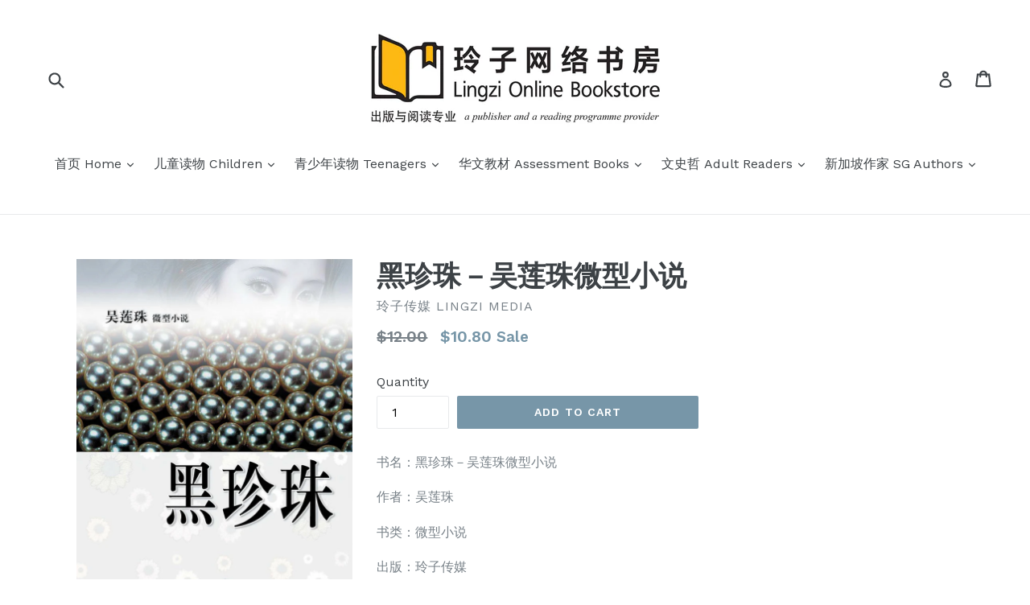

--- FILE ---
content_type: text/html; charset=utf-8
request_url: https://sgchinesebooks.com/products/product-489
body_size: 37596
content:
<!doctype html>
<!--[if IE 9]> <html class="ie9 no-js" lang="en"> <![endif]-->
<!--[if (gt IE 9)|!(IE)]><!--> <html class="no-js" lang="en"> <!--<![endif]-->
<head>
  <meta charset="utf-8">
  <meta http-equiv="X-UA-Compatible" content="IE=edge,chrome=1">
  <meta name="viewport" content="width=device-width,initial-scale=1">
  <meta name="theme-color" content="#7796a8">
  <link rel="canonical" href="https://sgchinesebooks.com/products/product-489">

  
    <link rel="shortcut icon" href="//sgchinesebooks.com/cdn/shop/files/Lingzi_Online_Store_logo_f00816fe-e9de-404b-be56-4045f60d8c92_32x32.jpg?v=1613670075" type="image/png">
  

  
  <title>
    黑珍珠－吴莲珠微型小说
    
    
    
      &ndash; 玲子网络书房 Lingzi Online Bookstore
    
  </title>

  <!--Begin zxdigital inclusion-->
  


  
    
      <!-- Product -->
      
           <!-- Index + Follow -->
      
    

  



  <!--End zxdigial inclusion-->



  
    <meta name="description" content="书名：黑珍珠－吴莲珠微型小说 作者：吴莲珠 书类：微型小说 出版：玲子传媒 《黑珍珠》的内容概括新加坡80年代至今的社会风貌，有早期大学生荒谬无度的日子；有近期中学生的叛逆；有现代家长的无知；有布尔乔亚中产阶级的生活；有说不完的人间情事；有叫人辛酸的往事；有完美无暇的恋情；有林林总总叫人不胜唏嘘的感慨与遗憾；有平凡的新加坡人包括你、我、他等等人的悲欢离合； 喜怒哀乐⋯⋯。">
  

  <!-- /snippets/social-meta-tags.liquid -->
<meta property="og:site_name" content="玲子网络书房 Lingzi Online Bookstore">
<meta property="og:url" content="https://sgchinesebooks.com/products/product-489">
<meta property="og:title" content="黑珍珠－吴莲珠微型小说">
<meta property="og:type" content="product">
<meta property="og:description" content="书名：黑珍珠－吴莲珠微型小说 作者：吴莲珠 书类：微型小说 出版：玲子传媒 《黑珍珠》的内容概括新加坡80年代至今的社会风貌，有早期大学生荒谬无度的日子；有近期中学生的叛逆；有现代家长的无知；有布尔乔亚中产阶级的生活；有说不完的人间情事；有叫人辛酸的往事；有完美无暇的恋情；有林林总总叫人不胜唏嘘的感慨与遗憾；有平凡的新加坡人包括你、我、他等等人的悲欢离合； 喜怒哀乐⋯⋯。"><meta property="og:price:amount" content="10.80">
  <meta property="og:price:currency" content="SGD"><meta property="og:image" content="http://sgchinesebooks.com/cdn/shop/products/130__Cover_9789810848415_1024x1024.jpg?v=1629866750"><meta property="og:image" content="http://sgchinesebooks.com/cdn/shop/products/1_64fa55e3-6d13-4486-b160-dbe2523be4db_1024x1024.jpg?v=1629866763"><meta property="og:image" content="http://sgchinesebooks.com/cdn/shop/products/2_c521f511-fa66-4932-9845-c12dc06f60ab_1024x1024.jpg?v=1629866763">
<meta property="og:image:secure_url" content="https://sgchinesebooks.com/cdn/shop/products/130__Cover_9789810848415_1024x1024.jpg?v=1629866750"><meta property="og:image:secure_url" content="https://sgchinesebooks.com/cdn/shop/products/1_64fa55e3-6d13-4486-b160-dbe2523be4db_1024x1024.jpg?v=1629866763"><meta property="og:image:secure_url" content="https://sgchinesebooks.com/cdn/shop/products/2_c521f511-fa66-4932-9845-c12dc06f60ab_1024x1024.jpg?v=1629866763">

<meta name="twitter:site" content="@">
<meta name="twitter:card" content="summary_large_image">
<meta name="twitter:title" content="黑珍珠－吴莲珠微型小说">
<meta name="twitter:description" content="书名：黑珍珠－吴莲珠微型小说 作者：吴莲珠 书类：微型小说 出版：玲子传媒 《黑珍珠》的内容概括新加坡80年代至今的社会风貌，有早期大学生荒谬无度的日子；有近期中学生的叛逆；有现代家长的无知；有布尔乔亚中产阶级的生活；有说不完的人间情事；有叫人辛酸的往事；有完美无暇的恋情；有林林总总叫人不胜唏嘘的感慨与遗憾；有平凡的新加坡人包括你、我、他等等人的悲欢离合； 喜怒哀乐⋯⋯。">


  <link href="//sgchinesebooks.com/cdn/shop/t/1/assets/theme.scss.css?v=113482764451440390671696810157" rel="stylesheet" type="text/css" media="all" />
  

  <link href="//fonts.googleapis.com/css?family=Work+Sans:400,700" rel="stylesheet" type="text/css" media="all" />


  

    <link href="//fonts.googleapis.com/css?family=Work+Sans:600" rel="stylesheet" type="text/css" media="all" />
  



  <script>
    var theme = {
      strings: {
        addToCart: "Add to cart",
        soldOut: "Sold out",
        unavailable: "Unavailable",
        showMore: "Show More",
        showLess: "Show Less"
      },
      moneyFormat: "${{amount}}"
    }

    document.documentElement.className = document.documentElement.className.replace('no-js', 'js');
  </script>

  <!--[if (lte IE 9) ]><script src="//sgchinesebooks.com/cdn/shop/t/1/assets/match-media.min.js?v=22265819453975888031493302904" type="text/javascript"></script><![endif]-->

  

  <!--[if (gt IE 9)|!(IE)]><!--><script src="//sgchinesebooks.com/cdn/shop/t/1/assets/vendor.js?v=136118274122071307521493302904" defer="defer"></script><!--<![endif]-->
  <!--[if lte IE 9]><script src="//sgchinesebooks.com/cdn/shop/t/1/assets/vendor.js?v=136118274122071307521493302904"></script><![endif]-->

  <!--[if (gt IE 9)|!(IE)]><!--><script src="//sgchinesebooks.com/cdn/shop/t/1/assets/theme.js?v=157915646904488482801493302904" defer="defer"></script><!--<![endif]-->
  <!--[if lte IE 9]><script src="//sgchinesebooks.com/cdn/shop/t/1/assets/theme.js?v=157915646904488482801493302904"></script><![endif]-->

  <script>window.performance && window.performance.mark && window.performance.mark('shopify.content_for_header.start');</script><meta name="facebook-domain-verification" content="d9256r1xmthc8j650ekwdnv15i24u7">
<meta name="facebook-domain-verification" content="5a7rhcege976qlympqnl6hm8lrkr0h">
<meta id="shopify-digital-wallet" name="shopify-digital-wallet" content="/19599511/digital_wallets/dialog">
<meta name="shopify-checkout-api-token" content="86e55b8f50dd2866e224e542036d15db">
<meta id="in-context-paypal-metadata" data-shop-id="19599511" data-venmo-supported="false" data-environment="production" data-locale="en_US" data-paypal-v4="true" data-currency="SGD">
<link rel="alternate" type="application/json+oembed" href="https://sgchinesebooks.com/products/product-489.oembed">
<script async="async" src="/checkouts/internal/preloads.js?locale=en-SG"></script>
<link rel="preconnect" href="https://shop.app" crossorigin="anonymous">
<script async="async" src="https://shop.app/checkouts/internal/preloads.js?locale=en-SG&shop_id=19599511" crossorigin="anonymous"></script>
<script id="apple-pay-shop-capabilities" type="application/json">{"shopId":19599511,"countryCode":"SG","currencyCode":"SGD","merchantCapabilities":["supports3DS"],"merchantId":"gid:\/\/shopify\/Shop\/19599511","merchantName":"玲子网络书房 Lingzi Online Bookstore","requiredBillingContactFields":["postalAddress","email","phone"],"requiredShippingContactFields":["postalAddress","email","phone"],"shippingType":"shipping","supportedNetworks":["visa","masterCard","amex"],"total":{"type":"pending","label":"玲子网络书房 Lingzi Online Bookstore","amount":"1.00"},"shopifyPaymentsEnabled":true,"supportsSubscriptions":true}</script>
<script id="shopify-features" type="application/json">{"accessToken":"86e55b8f50dd2866e224e542036d15db","betas":["rich-media-storefront-analytics"],"domain":"sgchinesebooks.com","predictiveSearch":true,"shopId":19599511,"locale":"en"}</script>
<script>var Shopify = Shopify || {};
Shopify.shop = "xn-1jqr82avpc425a.myshopify.com";
Shopify.locale = "en";
Shopify.currency = {"active":"SGD","rate":"1.0"};
Shopify.country = "SG";
Shopify.theme = {"name":"debut","id":166267721,"schema_name":"Debut","schema_version":"1.2.0","theme_store_id":796,"role":"main"};
Shopify.theme.handle = "null";
Shopify.theme.style = {"id":null,"handle":null};
Shopify.cdnHost = "sgchinesebooks.com/cdn";
Shopify.routes = Shopify.routes || {};
Shopify.routes.root = "/";</script>
<script type="module">!function(o){(o.Shopify=o.Shopify||{}).modules=!0}(window);</script>
<script>!function(o){function n(){var o=[];function n(){o.push(Array.prototype.slice.apply(arguments))}return n.q=o,n}var t=o.Shopify=o.Shopify||{};t.loadFeatures=n(),t.autoloadFeatures=n()}(window);</script>
<script>
  window.ShopifyPay = window.ShopifyPay || {};
  window.ShopifyPay.apiHost = "shop.app\/pay";
  window.ShopifyPay.redirectState = null;
</script>
<script id="shop-js-analytics" type="application/json">{"pageType":"product"}</script>
<script defer="defer" async type="module" src="//sgchinesebooks.com/cdn/shopifycloud/shop-js/modules/v2/client.init-shop-cart-sync_BT-GjEfc.en.esm.js"></script>
<script defer="defer" async type="module" src="//sgchinesebooks.com/cdn/shopifycloud/shop-js/modules/v2/chunk.common_D58fp_Oc.esm.js"></script>
<script defer="defer" async type="module" src="//sgchinesebooks.com/cdn/shopifycloud/shop-js/modules/v2/chunk.modal_xMitdFEc.esm.js"></script>
<script type="module">
  await import("//sgchinesebooks.com/cdn/shopifycloud/shop-js/modules/v2/client.init-shop-cart-sync_BT-GjEfc.en.esm.js");
await import("//sgchinesebooks.com/cdn/shopifycloud/shop-js/modules/v2/chunk.common_D58fp_Oc.esm.js");
await import("//sgchinesebooks.com/cdn/shopifycloud/shop-js/modules/v2/chunk.modal_xMitdFEc.esm.js");

  window.Shopify.SignInWithShop?.initShopCartSync?.({"fedCMEnabled":true,"windoidEnabled":true});

</script>
<script>
  window.Shopify = window.Shopify || {};
  if (!window.Shopify.featureAssets) window.Shopify.featureAssets = {};
  window.Shopify.featureAssets['shop-js'] = {"shop-cart-sync":["modules/v2/client.shop-cart-sync_DZOKe7Ll.en.esm.js","modules/v2/chunk.common_D58fp_Oc.esm.js","modules/v2/chunk.modal_xMitdFEc.esm.js"],"init-fed-cm":["modules/v2/client.init-fed-cm_B6oLuCjv.en.esm.js","modules/v2/chunk.common_D58fp_Oc.esm.js","modules/v2/chunk.modal_xMitdFEc.esm.js"],"shop-cash-offers":["modules/v2/client.shop-cash-offers_D2sdYoxE.en.esm.js","modules/v2/chunk.common_D58fp_Oc.esm.js","modules/v2/chunk.modal_xMitdFEc.esm.js"],"shop-login-button":["modules/v2/client.shop-login-button_QeVjl5Y3.en.esm.js","modules/v2/chunk.common_D58fp_Oc.esm.js","modules/v2/chunk.modal_xMitdFEc.esm.js"],"pay-button":["modules/v2/client.pay-button_DXTOsIq6.en.esm.js","modules/v2/chunk.common_D58fp_Oc.esm.js","modules/v2/chunk.modal_xMitdFEc.esm.js"],"shop-button":["modules/v2/client.shop-button_DQZHx9pm.en.esm.js","modules/v2/chunk.common_D58fp_Oc.esm.js","modules/v2/chunk.modal_xMitdFEc.esm.js"],"avatar":["modules/v2/client.avatar_BTnouDA3.en.esm.js"],"init-windoid":["modules/v2/client.init-windoid_CR1B-cfM.en.esm.js","modules/v2/chunk.common_D58fp_Oc.esm.js","modules/v2/chunk.modal_xMitdFEc.esm.js"],"init-shop-for-new-customer-accounts":["modules/v2/client.init-shop-for-new-customer-accounts_C_vY_xzh.en.esm.js","modules/v2/client.shop-login-button_QeVjl5Y3.en.esm.js","modules/v2/chunk.common_D58fp_Oc.esm.js","modules/v2/chunk.modal_xMitdFEc.esm.js"],"init-shop-email-lookup-coordinator":["modules/v2/client.init-shop-email-lookup-coordinator_BI7n9ZSv.en.esm.js","modules/v2/chunk.common_D58fp_Oc.esm.js","modules/v2/chunk.modal_xMitdFEc.esm.js"],"init-shop-cart-sync":["modules/v2/client.init-shop-cart-sync_BT-GjEfc.en.esm.js","modules/v2/chunk.common_D58fp_Oc.esm.js","modules/v2/chunk.modal_xMitdFEc.esm.js"],"shop-toast-manager":["modules/v2/client.shop-toast-manager_DiYdP3xc.en.esm.js","modules/v2/chunk.common_D58fp_Oc.esm.js","modules/v2/chunk.modal_xMitdFEc.esm.js"],"init-customer-accounts":["modules/v2/client.init-customer-accounts_D9ZNqS-Q.en.esm.js","modules/v2/client.shop-login-button_QeVjl5Y3.en.esm.js","modules/v2/chunk.common_D58fp_Oc.esm.js","modules/v2/chunk.modal_xMitdFEc.esm.js"],"init-customer-accounts-sign-up":["modules/v2/client.init-customer-accounts-sign-up_iGw4briv.en.esm.js","modules/v2/client.shop-login-button_QeVjl5Y3.en.esm.js","modules/v2/chunk.common_D58fp_Oc.esm.js","modules/v2/chunk.modal_xMitdFEc.esm.js"],"shop-follow-button":["modules/v2/client.shop-follow-button_CqMgW2wH.en.esm.js","modules/v2/chunk.common_D58fp_Oc.esm.js","modules/v2/chunk.modal_xMitdFEc.esm.js"],"checkout-modal":["modules/v2/client.checkout-modal_xHeaAweL.en.esm.js","modules/v2/chunk.common_D58fp_Oc.esm.js","modules/v2/chunk.modal_xMitdFEc.esm.js"],"shop-login":["modules/v2/client.shop-login_D91U-Q7h.en.esm.js","modules/v2/chunk.common_D58fp_Oc.esm.js","modules/v2/chunk.modal_xMitdFEc.esm.js"],"lead-capture":["modules/v2/client.lead-capture_BJmE1dJe.en.esm.js","modules/v2/chunk.common_D58fp_Oc.esm.js","modules/v2/chunk.modal_xMitdFEc.esm.js"],"payment-terms":["modules/v2/client.payment-terms_Ci9AEqFq.en.esm.js","modules/v2/chunk.common_D58fp_Oc.esm.js","modules/v2/chunk.modal_xMitdFEc.esm.js"]};
</script>
<script>(function() {
  var isLoaded = false;
  function asyncLoad() {
    if (isLoaded) return;
    isLoaded = true;
    var urls = ["https:\/\/announcement-bar.webrexstudio.com\/js\/announcement-script.js?shop=xn-1jqr82avpc425a.myshopify.com","https:\/\/www.pxucdn.com\/apps\/uso.js?shop=xn-1jqr82avpc425a.myshopify.com"];
    for (var i = 0; i < urls.length; i++) {
      var s = document.createElement('script');
      s.type = 'text/javascript';
      s.async = true;
      s.src = urls[i];
      var x = document.getElementsByTagName('script')[0];
      x.parentNode.insertBefore(s, x);
    }
  };
  if(window.attachEvent) {
    window.attachEvent('onload', asyncLoad);
  } else {
    window.addEventListener('load', asyncLoad, false);
  }
})();</script>
<script id="__st">var __st={"a":19599511,"offset":28800,"reqid":"5324fb99-cb52-4c01-9f18-30ea21225935-1769268443","pageurl":"sgchinesebooks.com\/products\/product-489","u":"1dbc3cf8fb5c","p":"product","rtyp":"product","rid":6605373145171};</script>
<script>window.ShopifyPaypalV4VisibilityTracking = true;</script>
<script id="captcha-bootstrap">!function(){'use strict';const t='contact',e='account',n='new_comment',o=[[t,t],['blogs',n],['comments',n],[t,'customer']],c=[[e,'customer_login'],[e,'guest_login'],[e,'recover_customer_password'],[e,'create_customer']],r=t=>t.map((([t,e])=>`form[action*='/${t}']:not([data-nocaptcha='true']) input[name='form_type'][value='${e}']`)).join(','),a=t=>()=>t?[...document.querySelectorAll(t)].map((t=>t.form)):[];function s(){const t=[...o],e=r(t);return a(e)}const i='password',u='form_key',d=['recaptcha-v3-token','g-recaptcha-response','h-captcha-response',i],f=()=>{try{return window.sessionStorage}catch{return}},m='__shopify_v',_=t=>t.elements[u];function p(t,e,n=!1){try{const o=window.sessionStorage,c=JSON.parse(o.getItem(e)),{data:r}=function(t){const{data:e,action:n}=t;return t[m]||n?{data:e,action:n}:{data:t,action:n}}(c);for(const[e,n]of Object.entries(r))t.elements[e]&&(t.elements[e].value=n);n&&o.removeItem(e)}catch(o){console.error('form repopulation failed',{error:o})}}const l='form_type',E='cptcha';function T(t){t.dataset[E]=!0}const w=window,h=w.document,L='Shopify',v='ce_forms',y='captcha';let A=!1;((t,e)=>{const n=(g='f06e6c50-85a8-45c8-87d0-21a2b65856fe',I='https://cdn.shopify.com/shopifycloud/storefront-forms-hcaptcha/ce_storefront_forms_captcha_hcaptcha.v1.5.2.iife.js',D={infoText:'Protected by hCaptcha',privacyText:'Privacy',termsText:'Terms'},(t,e,n)=>{const o=w[L][v],c=o.bindForm;if(c)return c(t,g,e,D).then(n);var r;o.q.push([[t,g,e,D],n]),r=I,A||(h.body.append(Object.assign(h.createElement('script'),{id:'captcha-provider',async:!0,src:r})),A=!0)});var g,I,D;w[L]=w[L]||{},w[L][v]=w[L][v]||{},w[L][v].q=[],w[L][y]=w[L][y]||{},w[L][y].protect=function(t,e){n(t,void 0,e),T(t)},Object.freeze(w[L][y]),function(t,e,n,w,h,L){const[v,y,A,g]=function(t,e,n){const i=e?o:[],u=t?c:[],d=[...i,...u],f=r(d),m=r(i),_=r(d.filter((([t,e])=>n.includes(e))));return[a(f),a(m),a(_),s()]}(w,h,L),I=t=>{const e=t.target;return e instanceof HTMLFormElement?e:e&&e.form},D=t=>v().includes(t);t.addEventListener('submit',(t=>{const e=I(t);if(!e)return;const n=D(e)&&!e.dataset.hcaptchaBound&&!e.dataset.recaptchaBound,o=_(e),c=g().includes(e)&&(!o||!o.value);(n||c)&&t.preventDefault(),c&&!n&&(function(t){try{if(!f())return;!function(t){const e=f();if(!e)return;const n=_(t);if(!n)return;const o=n.value;o&&e.removeItem(o)}(t);const e=Array.from(Array(32),(()=>Math.random().toString(36)[2])).join('');!function(t,e){_(t)||t.append(Object.assign(document.createElement('input'),{type:'hidden',name:u})),t.elements[u].value=e}(t,e),function(t,e){const n=f();if(!n)return;const o=[...t.querySelectorAll(`input[type='${i}']`)].map((({name:t})=>t)),c=[...d,...o],r={};for(const[a,s]of new FormData(t).entries())c.includes(a)||(r[a]=s);n.setItem(e,JSON.stringify({[m]:1,action:t.action,data:r}))}(t,e)}catch(e){console.error('failed to persist form',e)}}(e),e.submit())}));const S=(t,e)=>{t&&!t.dataset[E]&&(n(t,e.some((e=>e===t))),T(t))};for(const o of['focusin','change'])t.addEventListener(o,(t=>{const e=I(t);D(e)&&S(e,y())}));const B=e.get('form_key'),M=e.get(l),P=B&&M;t.addEventListener('DOMContentLoaded',(()=>{const t=y();if(P)for(const e of t)e.elements[l].value===M&&p(e,B);[...new Set([...A(),...v().filter((t=>'true'===t.dataset.shopifyCaptcha))])].forEach((e=>S(e,t)))}))}(h,new URLSearchParams(w.location.search),n,t,e,['guest_login'])})(!0,!0)}();</script>
<script integrity="sha256-4kQ18oKyAcykRKYeNunJcIwy7WH5gtpwJnB7kiuLZ1E=" data-source-attribution="shopify.loadfeatures" defer="defer" src="//sgchinesebooks.com/cdn/shopifycloud/storefront/assets/storefront/load_feature-a0a9edcb.js" crossorigin="anonymous"></script>
<script crossorigin="anonymous" defer="defer" src="//sgchinesebooks.com/cdn/shopifycloud/storefront/assets/shopify_pay/storefront-65b4c6d7.js?v=20250812"></script>
<script data-source-attribution="shopify.dynamic_checkout.dynamic.init">var Shopify=Shopify||{};Shopify.PaymentButton=Shopify.PaymentButton||{isStorefrontPortableWallets:!0,init:function(){window.Shopify.PaymentButton.init=function(){};var t=document.createElement("script");t.src="https://sgchinesebooks.com/cdn/shopifycloud/portable-wallets/latest/portable-wallets.en.js",t.type="module",document.head.appendChild(t)}};
</script>
<script data-source-attribution="shopify.dynamic_checkout.buyer_consent">
  function portableWalletsHideBuyerConsent(e){var t=document.getElementById("shopify-buyer-consent"),n=document.getElementById("shopify-subscription-policy-button");t&&n&&(t.classList.add("hidden"),t.setAttribute("aria-hidden","true"),n.removeEventListener("click",e))}function portableWalletsShowBuyerConsent(e){var t=document.getElementById("shopify-buyer-consent"),n=document.getElementById("shopify-subscription-policy-button");t&&n&&(t.classList.remove("hidden"),t.removeAttribute("aria-hidden"),n.addEventListener("click",e))}window.Shopify?.PaymentButton&&(window.Shopify.PaymentButton.hideBuyerConsent=portableWalletsHideBuyerConsent,window.Shopify.PaymentButton.showBuyerConsent=portableWalletsShowBuyerConsent);
</script>
<script data-source-attribution="shopify.dynamic_checkout.cart.bootstrap">document.addEventListener("DOMContentLoaded",(function(){function t(){return document.querySelector("shopify-accelerated-checkout-cart, shopify-accelerated-checkout")}if(t())Shopify.PaymentButton.init();else{new MutationObserver((function(e,n){t()&&(Shopify.PaymentButton.init(),n.disconnect())})).observe(document.body,{childList:!0,subtree:!0})}}));
</script>
<link id="shopify-accelerated-checkout-styles" rel="stylesheet" media="screen" href="https://sgchinesebooks.com/cdn/shopifycloud/portable-wallets/latest/accelerated-checkout-backwards-compat.css" crossorigin="anonymous">
<style id="shopify-accelerated-checkout-cart">
        #shopify-buyer-consent {
  margin-top: 1em;
  display: inline-block;
  width: 100%;
}

#shopify-buyer-consent.hidden {
  display: none;
}

#shopify-subscription-policy-button {
  background: none;
  border: none;
  padding: 0;
  text-decoration: underline;
  font-size: inherit;
  cursor: pointer;
}

#shopify-subscription-policy-button::before {
  box-shadow: none;
}

      </style>

<script>window.performance && window.performance.mark && window.performance.mark('shopify.content_for_header.end');</script>

  <!-- OrderLogic checkout restrictions ========================================= -->
  <script>
DEBUG_KEY = "__olDebug";

if (typeof olCreateCookie == 'undefined') {
    var olCreateCookie = function (name, value, days) {
        if (days) {
            var date = new Date();
            date.setTime(date.getTime() + (days * 24 * 60 * 60 * 1000));
            var expires = "; expires=" + date.toGMTString();
        }
        else var expires = "";
        document.cookie = name + "=" + JSON.stringify(value) + expires + "; path=/; SameSite=None; Secure";
    };
}

if (typeof olReadCookie == 'undefined') {
    var olReadCookie = function (name) {
        var nameEQ = name + "=";
        var ca = document.cookie.split(';');
        // the cookie is being created, there is a problem with the following logic matching the name
        for (var i = 0; i < ca.length; i++) {
            var c = ca[i];
            while (c.charAt(0) == ' ') c = c.substring(1, c.length);
            if (c.indexOf(nameEQ) == 0) return JSON.parse(c.substring(nameEQ.length, c.length));
        }
        return;
    };
}

if (typeof getOlCacheBuster == 'undefined') {
    var getOlCacheBuster = function() {
        if ( typeof getOlCacheBuster.olCacheBuster == 'undefined') {
            scriptsArray = Array.prototype.slice.call(document.getElementsByTagName("script"));
            scriptsArray = scriptsArray.concat(Array.prototype.slice.call(document.getElementsByTagName("noscript")));
            for (var i=0; i<scriptsArray.length; i++) {
                cacheBusterArray = scriptsArray[i].innerHTML.match(/orderlogicapp.com\\\/embedded_js\\\/production_base.js\?(\d+)/);
                if (cacheBusterArray == null) {
                    cacheBusterString = scriptsArray[i].getAttribute('src');
                    if (cacheBusterString != null) {
                        cacheBusterArray = cacheBusterString.match(/orderlogicapp.com\/embedded_js\/production_base.js\?(\d+)/);
                    }
                }
                if (cacheBusterArray != null) {
                    getOlCacheBuster.olCacheBuster = cacheBusterArray[1];
                    break;
                }
            }
        }
        return getOlCacheBuster.olCacheBuster;
    }
}

if (typeof ol_hostname == 'undefined') {
    var ol_hostname = 'www.orderlogicapp.com';
    var ol_debug = olReadCookie(DEBUG_KEY);
    if (window.location.search.replace("?", "").substring(0, 7) == 'olDebug') {
        ol_debug = window.location.search.replace("?olDebug=", "");
        if (ol_debug == 'false') ol_debug = false;
        olCreateCookie(DEBUG_KEY, ol_debug, null);
    }
}

var ol_cachebuster = getOlCacheBuster();
if (( typeof ol_cachebuster != 'undefined') || (ol_debug)) {
    if (typeof ol_script == 'undefined') {
        var ol_script = document.createElement('script');
        ol_script.type = 'text/javascript';
        ol_script.async = true;
        ol_script.src = "https://" + (ol_debug ? 'dev.orderlogicapp.com' : ol_hostname) + "/embedded_js/store.js?" + ol_cachebuster;
        document.head.appendChild(ol_script);
    }
}



olProductData = { 
}


olProductDataDcb = {
  productId: 6605373145171,
  handle: "product-489",
  tags: [
    
        "Lingzi Media",
    
        "Singapore Chinese Books",
    
        "Singapore Chinese Literary",
    
        "Singapore Fiction",
    
        "Singapore Short Story",
    
  ]
}

</script>

<script type="text/javascript">
    //var sm_quantity_selector_attr = 'id';
  	if (window.location.pathname == '/collections/all') {
      	window.location.replace('/collections/all-products');
  	}
  	
        
		
        var smFeaturedImage = 'products/130__Cover_9789810848415.jpg';
        var productSMHandle = 'product-489';
        var productSMTitle = '黑珍珠－吴莲珠微型小说';
    
    var sm_is_cart_page = false;
	
</script>

<style>
#gift_container, #gift_container .giftContainerContent, #smProductDetailGiftWrapper {
  all: unset;
}

#gift_container .giftContainerContent *, #smProductDetailGiftWrapper * {
	all: unset;
}

#sticky_gift_icon.stickyGartRight {
  	right: 20px;
    bottom: 20px;
}
#sticky_gift_icon {
    position: fixed;
    bottom: 200px;
    right: 15px;
    z-index: 9999;
}
#sticky_gift_icon a {
    text-decoration: none;
    font-size: 20px;
    color: #34495e;
}
#sticky_gift_icon span {
    display: block;
    -webkit-border-radius: 40px;
    -moz-border-radius: 40px;
    border-radius: 40px;
    background-color: rgba(255,255,255,.9);
    -webkit-box-shadow: 1px 1px 5px grey;
    -moz-box-shadow: 1px 1px 5px grey;
    box-shadow: 1px 1px 5px grey;
    padding: 10px;
    width: 40px;
    height: 40px;
    margin: 0 auto;
    line-height: 40px !important;
    text-align: center;
    position: relative;
    box-sizing: content-box !important;
    z-index: 1;
}
#sticky_gift_icon mark {
    -webkit-border-radius: 20px;
    -moz-border-radius: 20px;
    border-radius: 20px;
    border: 2px solid #FFF;
    width: 20px;
    height: 20px;
    background-color: #FF6B6B;
    position: absolute;
    top: -5px;
    left: -10px;
    font-size: 10px;
    line-height: 20px;
    font-family: Roboto,sans-serif;
    color: #FFF;
    font-weight: 700;
    box-sizing: content-box !important;
}
#sticky_gift_icon svg.showGifts {
  	height: 30px;
	width: 30px;
	margin-top: 3px;
}
#sticky_gift_icon svg.hideGifts {
  	height: 25px;
    width: 25px;
    margin-top: 8px;
  	display: none;
}

#gift_container {
  color:black;
  position: fixed;
  z-index: 9999999;
  bottom: 95px;
  right: 20px;
  max-height: 80%;
  overflow-y: scroll;
  overflow-x: hidden;
  -webkit-box-shadow: rgba(0, 0, 0, 0.16) 0px 5px 40px, rgb(0, 0, 0) 0px 5px 0px 0px inset !important;
  -moz-box-shadow: rgba(0, 0, 0, 0.16) 0px 5px 40px, rgb(0, 0, 0) 0px 5px 0px 0px inset !important;
  box-shadow: rgba(0, 0, 0, 0.16) 0px 5px 40px, rgb(0, 0, 0) 0px 5px 0px 0px inset !important;
  -moz-border-radius: 8px;
  -webkit-border-radius: 8px;
  border-radius: 8px;
  font-size: 13px;
  font-family: -apple-system, BlinkMacSystemFont, 'Segoe UI', Roboto, Oxygen, Ubuntu, Cantarell, 'Open Sans', 'Helvetica Neue', sans-serif;
}

#gift_container .giftContainerContent {
  float: right;
  background: white;
  width: 320px;
  position: relative;
  padding: 10px 10px 0px 10px;
  display:none;
}

#gift_container .giftContainerContent .giftWrapper {
    color: black;
  	padding: 5px;
  	margin: 0px 0px 10px;
	background:rgb(255, 255, 255) none repeat scroll 0% 0%;
	border-radius: 5px;
  	-webkit-border-radius: 5px;
  	-moz-border-radius: 5px;
  	-webkit-box-shadow: rgba(0, 0, 0, 0.1) 0px 4px 15px 0px, rgba(0, 0, 0, 0.1) 0px 1px 2px 0px;
  	-moz-box-shadow: rgba(0, 0, 0, 0.1) 0px 4px 15px 0px, rgba(0, 0, 0, 0.1) 0px 1px 2px 0px;
	box-shadow: rgba(0, 0, 0, 0.1) 0px 4px 15px 0px, rgba(0, 0, 0, 0.1) 0px 1px 2px 0px;
	position: relative;
  	display: block;
}

#gift_container .giftContainerContent .orderGiftsTitle, #gift_container .giftContainerContent .productsToOfferGiftsTitle {
  	text-align: center;
	padding: 5px;
	margin: 0 auto;
	font-weight: bold;
	display: block;
	border-bottom: 1px solid gray;
	width: 95%;
}

#gift_container .giftContainerContent ul {
	display: inline;
}
#gift_container .giftContainerContent li{
	padding: 10px 20px;
	display: block;
}
#gift_container .giftContainerContent li img{
	width: 22%;
	float: left;
	display: block;
}
#gift_container .giftContainerContent .smItems{
	width: 70%;
	display: block;
	float: left;
  	margin-left: 5%;
}

#gift_container .giftContainerContent .giftWrapper a {
  	display: inline;
    cursor: pointer;
    text-decoration: underline;
}

#gift_container .giftContainerContent .smAddGiftToCart {
  	padding: 4px 10px;
    margin-top: 4px;
    background:rgba(168, 168, 168, 0.46) none repeat scroll 0% 0%;
    border-radius: 2px;
    position: relative;
    display: block;
    font-weight: bold;
    cursor: pointer;
}

#gift_container .giftContainerContent .giftAlreadyInCart {
  	padding: 5px 20px;
	display: block;
  	text-align: center;
}
#gift_container .giftContainerContent .giftAlreadyInCart a {
  	font-weight: bold;
}
#gift_container .giftContainerContent .removeFromCart {
  	display: block;
    margin-top: 10px;
    cursor: pointer;
    text-decoration: underline;
}


#gift_container .giftContainerContent .item-variants select {
	display: block;
	color: #444;
	padding: .3em 1.0em .3em .3em;
	width: 100%;
	max-width: 100%;
	box-sizing: border-box;
	margin-top: 2px;
	border: 1px solid #aaa;
	-moz-border-radius: .2em;
  	-webkit-border-radius: .2em;
  	border-radius: .2em;
	-moz-appearance: none;
	-webkit-appearance: none;
	appearance: none;
	background-color: #fff;
	background-image: url('data:image/svg+xml;charset=US-ASCII,<svg version="1.1" id="Capa_1" xmlns="http://www.w3.org/2000/svg" xmlns:xlink="http://www.w3.org/1999/xlink" x="0px" y="0px"	 width="292.362px" height="292.362px" viewBox="0 0 292.362 292.362" style="enable-background:new 0 0 292.362 292.362;"	 xml:space="preserve"><g>	<path d="M286.935,69.377c-3.614-3.617-7.898-5.424-12.848-5.424H18.274c-4.952,0-9.233,1.807-12.85,5.424		C1.807,72.998,0,77.279,0,82.228c0,4.948,1.807,9.229,5.424,12.847l127.907,127.907c3.621,3.617,7.902,5.428,12.85,5.428		s9.233-1.811,12.847-5.428L286.935,95.074c3.613-3.617,5.427-7.898,5.427-12.847C292.362,77.279,290.548,72.998,286.935,69.377z"/></g><g></g><g></g><g></g><g></g><g></g><g></g><g></g><g></g><g></g><g></g><g></g><g></g><g></g><g></g><g></g></svg>'), linear-gradient(to bottom, #ffffff 0%,#e5e5e5 100%);
	background-repeat: no-repeat, repeat;
	background-position: right .7em top 50%, 0 0;
	background-size: .65em auto, 100%;
}
#gift_container .giftContainerContent .item-variants select::-ms-expand {
	display: none;
}
#gift_container .giftContainerContent .item-variants select:hover {
	border-color: #888;
}
#gift_container .giftContainerContent .item-variants select:focus {
	border-color: #aaa;
	-moz-box-shadow: 0 0 1px 3px rgba(59, 153, 252, .7);
  	-webkit-box-shadow: 0 0 1px 3px rgba(59, 153, 252, .7);
  	box-shadow: 0 0 1px 3px rgba(59, 153, 252, .7);
	-moz-box-shadow: 0 0 0 3px -moz-mac-focusring;
  	-webkit-box-shadow: 0 0 0 3px -moz-mac-focusring;
  	box-shadow: 0 0 0 3px -moz-mac-focusring;
	color: #222;
	outline: none;
}
#gift_container .giftContainerContent .item-variants select option {
	font-weight:normal;
}

*[dir="rtl"] #gift_container .giftContainerContent .item-variants select, :root:lang(ar) #gift_container .giftContainerContent .item-variants select, :root:lang(iw) #gift_container .giftContainerContent .item-variants select {
	background-position: left .7em top 50%, 0 0;
	padding: .6em .8em .5em 1.4em;
}

#gift_container .giftContainerContent .item-variants select:disabled, #gift_container .giftContainerContent .item-variants select[aria-disabled=true] {
	color: graytext;
	background-image: url('data:image/svg+xml;charset=US-ASCII,<svg version="1.1" id="Capa_1" xmlns="http://www.w3.org/2000/svg" xmlns:xlink="http://www.w3.org/1999/xlink" x="0px" y="0px"	 width="292.362px" height="292.362px" viewBox="0 0 292.362 292.362" style="enable-background:new 0 0 292.362 292.362;"	 xml:space="preserve"><g>	<path d="M286.935,69.377c-3.614-3.617-7.898-5.424-12.848-5.424H18.274c-4.952,0-9.233,1.807-12.85,5.424		C1.807,72.998,0,77.279,0,82.228c0,4.948,1.807,9.229,5.424,12.847l127.907,127.907c3.621,3.617,7.902,5.428,12.85,5.428		s9.233-1.811,12.847-5.428L286.935,95.074c3.613-3.617,5.427-7.898,5.427-12.847C292.362,77.279,290.548,72.998,286.935,69.377z"/></g><g></g><g></g><g></g><g></g><g></g><g></g><g></g><g></g><g></g><g></g><g></g><g></g><g></g><g></g><g></g></svg>'),linear-gradient(to bottom, #ffffff 0%,#e5e5e5 100%);
}
#gift_container .giftContainerContent .item-variants select:disabled:hover, #gift_container .giftContainerContent .item-variants select[aria-disabled=true] {
	border-color: #aaa;
}
#gift_container .giftContainerContent:after {
  bottom: 100%;
  left: 89%;
  border: solid transparent;
  content: " ";
  height: 0;
  width: 0;
  position: absolute;
  pointer-events: none;
  border-bottom-color: white;
  border-width: 8px;
  margin-left: -8px;
}

#gift_container .button {
  background: #6394F8;
  color: white;
  text-align: center;
  padding: 12px;
  text-decoration: none;
  display: block;
  border-radius: 3px;
  font-size: 16px;
  margin: 25px 0 15px 0;
}
#gift_container .button:hover {
  background: #729ef9;
}

#gift_container .clearfix:after {
  content: "";
  display: table;
  clear: both;
}

#gift_container #overlaySection {
  display: none;
  width: 100%;
  height: 100%;
  position: absolute;
  top: 0;
  left: 0;
  background: white;
  opacity: 0.6;
  z-index: 99;
}


#smProductDetailGiftWrapper {
  position: relative;
  font-size: 13px;
  font-family: -apple-system, BlinkMacSystemFont, 'Segoe UI', Roboto, Oxygen, Ubuntu, Cantarell, 'Open Sans', 'Helvetica Neue', sans-serif;
  line-height: 1;
  -webkit-font-smoothing: antialiased;
  -moz-osx-font-smoothing: grayscale;
  color: #000;
  padding: 10px;
  margin: 20px 0px 50px;
  background:rgb(255, 255, 255) none repeat scroll 0% 0%;
  -webkit-border-radius: 5px;
  -moz-border-radius: 5px;
  border-radius: 5px;
  -webkit-box-shadow:rgba(0, 0, 0, 0.1) 0px 1px 1px 0px,rgba(0, 0, 0, 0.1) 0px 1px 1px 1px;
  -moz-box-shadow:rgba(0, 0, 0, 0.1) 0px 1px 1px 0px,rgba(0, 0, 0, 0.1) 0px 1px 1px 1px;
  box-shadow:rgba(0, 0, 0, 0.1) 0px 1px 1px 0px,rgba(0, 0, 0, 0.1) 0px 1px 1px 1px;
  display: block;
}

#smProductDetailGiftWrapper.alreadyInCart {
  border: 1px solid #00800070;
  background: rgb(245, 251, 244);
}

#smProductDetailGiftWrapper .alreadyInCartProductTitle {
  display: block;
  text-align: center;
}
#smProductDetailGiftWrapper .alreadyInCartProductTitle a {
  cursor: pointer;
  text-decoration: underline;
  font-weight: bold;
}
#smProductDetailGiftWrapper .removeFromCart {
  display: block;
  text-align: center;
  margin-top: 20px;
  cursor: pointer;
  text-decoration: underline;
}


#smProductDetailGiftWrapper li {
	padding: 10px 20px;
    display: inline-block;
}

#smProductDetailGiftWrapper li img {
  width: 22%;
  float: left;
  display: block;
}
#smProductDetailGiftWrapper .smItems {
  width: 70%;
  display: block;
  float: left;
  margin-left: 5%;
}
#smProductDetailGiftWrapper .giftWrapper a {
  display: inline;
  cursor: pointer;
  text-decoration: underline;
}
#smProductDetailGiftWrapper .item-variants select {
  display: block;
  color:#444;
  padding: .5em 1.0em .3em .3em;
  width: 100%;
  max-width: 100%;
  box-sizing: border-box;
  margin-top: 6px;
  border: 1px solid #aaa;
  -moz-border-radius: .2em;
  -webkit-border-radius: .2em;
  border-radius: .2em;
  -moz-appearance: none;
  -webkit-appearance: none;
  appearance: none;
  background-color:#fff;
  background-image: url('data:image/svg+xml;charset=US-ASCII,<svg version="1.1" id="Capa_1" xmlns="http://www.w3.org/2000/svg" xmlns:xlink="http://www.w3.org/1999/xlink" x="0px" y="0px" width="292.362px" height="292.362px" viewBox="0 0 292.362 292.362" style="enable-background:new 0 0 292.362 292.362;" xml:space="preserve"><g> <path d="M286.935,69.377c-3.614-3.617-7.898-5.424-12.848-5.424H18.274c-4.952,0-9.233,1.807-12.85,5.424 C1.807,72.998,0,77.279,0,82.228c0,4.948,1.807,9.229,5.424,12.847l127.907,127.907c3.621,3.617,7.902,5.428,12.85,5.428 s9.233-1.811,12.847-5.428L286.935,95.074c3.613-3.617,5.427-7.898,5.427-12.847C292.362,77.279,290.548,72.998,286.935,69.377z"/></g><g></g><g></g><g></g><g></g><g></g><g></g><g></g><g></g><g></g><g></g><g></g><g></g><g></g><g></g><g></g></svg>'), linear-gradient(to bottom,#ffffff 0%,#e5e5e5 100%);
  background-repeat: no-repeat, repeat;
  background-position: right .7em top 50%, 0 0;
  background-size: .65em auto, 100%;
  text-align: left;
}

#smProductDetailGiftWrapper .item-name {
  display: block;
  cursor: pointer;
  text-decoration: underline;
  text-align: left;
}

#smProductDetailGiftWrapper .item-variants select option {
  font-weight: normal;
}
#smProductDetailGiftWrapper .smAddGiftToCart {
  padding: 8px 8px;
  margin-top: 6px;
  background: rgba(168, 168, 168, 0.46) none repeat scroll 0% 0%;
  -moz-border-radius: 2px;
  -webkit-border-radius: 2px;
  border-radius: 2px;
  position: relative;
  display: block;
  font-weight: bold;
  cursor: pointer;
}
#smProductDetailGiftWrapper .productsToOfferGiftsTitle {
  text-align: center;
  padding: 5px;
  margin: 0 auto;
  font-weight: bold;
  display: block;
  border-bottom: 1px solid gray;
  width: 95%;
  margin-bottom: 20px;
  line-height: 20px;
}
#smProductDetailGiftWrapper .productsToOfferGiftsTitle a {
	cursor: pointer;
  	text-decoration: underline;
}

#gift_container  .offerGiftsUntilDate, #smProductDetailGiftWrapper .offerGiftsUntilDate {
  display: block;
  margin-top: 5px;
  text-align: center;
  border-top: 1px solid black;
  padding: 10px;
}

#gift_container  .offerGiftsUntilDateIcon, #smProductDetailGiftWrapper .offerGiftsUntilDateIcon {
  padding: 0 1.0em .3em .3em;
  background-color: #fff;
  background-image: url('data:image/svg+xml;charset=US-ASCII,<svg height="512pt" viewBox="0 0 512 512" width="512pt" xmlns="http://www.w3.org/2000/svg"><path d="m482 292.25v-246.25c0-8.285156-6.714844-15-15-15h-76v-16c0-8.285156-6.714844-15-15-15s-15 6.714844-15 15v16h-60v-16c0-8.285156-6.714844-15-15-15s-15 6.714844-15 15v16h-60v-16c0-8.285156-6.714844-15-15-15s-15 6.714844-15 15v16h-60v-16c0-8.285156-6.714844-15-15-15s-15 6.714844-15 15v16h-76c-8.285156 0-15 6.714844-15 15v391c0 8.285156 6.714844 15 15 15h249.804688c24.25 36.152344 65.488281 60 112.195312 60 74.4375 0 135-60.5625 135-135 0-32.070312-11.25-61.5625-30-84.75zm-391-231.25v15c0 8.285156 6.714844 15 15 15s15-6.714844 15-15v-15h60v15c0 8.285156 6.714844 15 15 15s15-6.714844 15-15v-15h60v15c0 8.285156 6.714844 15 15 15s15-6.714844 15-15v-15h60v15c0 8.285156 6.714844 15 15 15s15-6.714844 15-15v-15h61v60h-422v-60zm-61 361v-271h422v113.804688c-21.464844-14.394532-47.269531-22.804688-75-22.804688-47.398438 0-89.164062 24.558594-113.257812 61.613281-2.027344-1.023437-4.3125-1.613281-6.742188-1.613281h-30c-8.285156 0-15 6.714844-15 15s6.714844 15 15 15h22.722656c-3.386718 9.554688-5.730468 19.601562-6.882812 30h-15.839844c-8.285156 0-15 6.714844-15 15s6.714844 15 15 15h15.839844c1.152344 10.398438 3.492187 20.445312 6.882812 30zm347 60c-57.898438 0-105-47.101562-105-105s47.101562-105 105-105 105 47.101562 105 105-47.101562 105-105 105zm0 0"/><path d="m437 362h-45v-45c0-8.285156-6.714844-15-15-15s-15 6.714844-15 15v60c0 8.285156 6.714844 15 15 15h60c8.285156 0 15-6.714844 15-15s-6.714844-15-15-15zm0 0"/><path d="m136 182h-30c-8.285156 0-15 6.714844-15 15s6.714844 15 15 15h30c8.285156 0 15-6.714844 15-15s-6.714844-15-15-15zm0 0"/><path d="m136 242h-30c-8.285156 0-15 6.714844-15 15s6.714844 15 15 15h30c8.285156 0 15-6.714844 15-15s-6.714844-15-15-15zm0 0"/><path d="m136 302h-30c-8.285156 0-15 6.714844-15 15s6.714844 15 15 15h30c8.285156 0 15-6.714844 15-15s-6.714844-15-15-15zm0 0"/><path d="m227 212h30c8.285156 0 15-6.714844 15-15s-6.714844-15-15-15h-30c-8.285156 0-15 6.714844-15 15s6.714844 15 15 15zm0 0"/><path d="m227 272h30c8.285156 0 15-6.714844 15-15s-6.714844-15-15-15h-30c-8.285156 0-15 6.714844-15 15s6.714844 15 15 15zm0 0"/><path d="m136 362h-30c-8.285156 0-15 6.714844-15 15s6.714844 15 15 15h30c8.285156 0 15-6.714844 15-15s-6.714844-15-15-15zm0 0"/><path d="m347 212h30c8.285156 0 15-6.714844 15-15s-6.714844-15-15-15h-30c-8.285156 0-15 6.714844-15 15s6.714844 15 15 15zm0 0"/></svg>');
  background-repeat: no-repeat, repeat;
  background-size: 16px auto;
}

.productGiftIcon {
  	position: absolute;
	top: 10px;
	right: 10px;
	width: 15%;
	z-index: 1;
}
.svgTextValue {
  	display: inline-block;
    position: absolute;
    top: 50%;
    -webkit-transform: translateY(-50%);
    transform: translateY(-50%);
    left: 0;
    right: 0;
    margin: auto;
    text-align: center;
  	color: black;
}


</style>
<div style="display:none" id="sticky_gift_icon" class="stickyGartRight">
  <a href="#">
    <span style="background-size: 30px;background-repeat: no-repeat;background-position: center; background-color:#ffffff">
        <svg class="showGifts" version="1.1" id="Capa_1" xmlns="http://www.w3.org/2000/svg" xmlns:xlink="http://www.w3.org/1999/xlink" x="0px" y="0px" viewBox="0 0 512 512" style="enable-background:new 0 0 512 512;" xml:space="preserve">
            <g>
                <g>
                    <path d="M32,271.692v192c0,17.664,14.368,32,32,32h160v-224H32z"></path>
                </g>
            </g>
            <g>
                <g>
                    <path d="M480,143.692H378.752c7.264-4.96,13.504-9.888,17.856-14.304c25.824-25.952,25.824-68.192,0-94.144
                        c-25.088-25.28-68.8-25.216-93.856,0c-13.888,13.92-50.688,70.592-45.6,108.448h-2.304c5.056-37.856-31.744-94.528-45.6-108.448
                        c-25.088-25.216-68.8-25.216-93.856,0C89.6,61.196,89.6,103.436,115.36,129.388c4.384,4.416,10.624,9.344,17.888,14.304H32
                        c-17.632,0-32,14.368-32,32v48c0,8.832,7.168,16,16,16h208v-64h64v64h208c8.832,0,16-7.168,16-16v-48
                        C512,158.06,497.664,143.692,480,143.692z M222.112,142.636c0,0-1.344,1.056-5.92,1.056c-22.112,0-64.32-22.976-78.112-36.864
                        c-13.408-13.504-13.408-35.52,0-49.024c6.496-6.528,15.104-10.112,24.256-10.112c9.12,0,17.728,3.584,24.224,10.112
                        C208.128,79.5,229.568,134.924,222.112,142.636z M295.776,143.692c-4.544,0-5.888-1.024-5.888-1.056
                        c-7.456-7.712,13.984-63.136,35.552-84.832c12.896-13.024,35.456-13.088,48.48,0c13.44,13.504,13.44,35.52,0,49.024
                        C360.128,120.716,317.92,143.692,295.776,143.692z"></path>
                </g>
            </g>
            <g>
                <g>
                    <path d="M288,271.692v224h160c17.664,0,32-14.336,32-32v-192H288z"></path>
                </g>
        	</g>
        </svg>
      	<svg class="hideGifts" version="1.1" id="Layer_1" xmlns="http://www.w3.org/2000/svg" xmlns:xlink="http://www.w3.org/1999/xlink" x="0px" y="0px" viewBox="0 0 492 492" style="enable-background:new 0 0 492 492;" xml:space="preserve">
            <g>
                <g>
                    <path d="M300.188,246L484.14,62.04c5.06-5.064,7.852-11.82,7.86-19.024c0-7.208-2.792-13.972-7.86-19.028L468.02,7.872
                        c-5.068-5.076-11.824-7.856-19.036-7.856c-7.2,0-13.956,2.78-19.024,7.856L246.008,191.82L62.048,7.872
                        c-5.06-5.076-11.82-7.856-19.028-7.856c-7.2,0-13.96,2.78-19.02,7.856L7.872,23.988c-10.496,10.496-10.496,27.568,0,38.052
                        L191.828,246L7.872,429.952c-5.064,5.072-7.852,11.828-7.852,19.032c0,7.204,2.788,13.96,7.852,19.028l16.124,16.116
                        c5.06,5.072,11.824,7.856,19.02,7.856c7.208,0,13.968-2.784,19.028-7.856l183.96-183.952l183.952,183.952
                        c5.068,5.072,11.824,7.856,19.024,7.856h0.008c7.204,0,13.96-2.784,19.028-7.856l16.12-16.116
                        c5.06-5.064,7.852-11.824,7.852-19.028c0-7.204-2.792-13.96-7.852-19.028L300.188,246z"/>
                </g>
            </g>
        </svg>
      	<mark class="giftsCount" style="background-color:#ff6b6b">0</mark>
    </span>
  </a>
</div>


<div id="gift_container">
  <div class="giftContainerContent">
  </div>
  <div id="overlaySection" style="display: none;">
        <div class="overlaySectionWrapper">
            <svg xmlns="http://www.w3.org/2000/svg" xmlns:xlink="http://www.w3.org/1999/xlink" style="margin: 10px auto; background: rgba(0, 0, 0, 0) none repeat scroll 0% 0%; display: block; shape-rendering: auto;" width="100px" height="100px" viewBox="0 0 100 100" preserveAspectRatio="xMidYMid">
				<circle cx="50" cy="50" fill="none" stroke="#6a6a6a" stroke-width="6" r="35" stroke-dasharray="164.93361431346415 56.97787143782138">
  					<animateTransform attributeName="transform" type="rotate" repeatCount="indefinite" dur="1s" values="0 50 50;360 50 50" keyTimes="0;1"></animateTransform>
				</circle>
          	</svg>
        </div>
    </div>
</div>

<div id="smGiftIcon1" style="display:none">
  <svg height="100%" viewBox="0 0 423334 423334" width="100%"><g>
              <circle class="svgBackground" cx="211667" cy="211667" r="211667" style="fill: rgb(0, 255, 0);" /><g><path class="fil1" style="fill: white" d="M119059 155901l185216 0c2805,0 5080,2275 5080,5080l0 41401c0,2805 -2275,5080 -5080,5080l-185216 0c-2805,0 -5080,-2275 -5080,-5080l0 -41401c0,-2805 2275,-5080 5080,-5080zm180136 10160l-175056 0 0 31241 175056 0 0 -31241z" />
              <path class="fil1" style="fill: white" d="M296643 220462l0 104671c0,2805 -2275,5080 -5080,5080l-159792 0c-2805,0 -5080,-2275 -5080,-5080l0 -104671c0,-2797 2282,-5079 5079,-5079l2 0c2797,0 5079,2289 5079,5079l0 99591 149632 0 0 -99591c0,-2797 2282,-5079 5079,-5079l2 0c2797,0 5079,2289 5079,5079z" />
              <path class="fil1" style="fill: white" d="M193635 161672c0,-2805 2275,-5080 5080,-5080 2805,0 5080,2275 5080,5080l0 163461c0,2805 -2275,5080 -5080,5080 -2805,0 -5080,-2275 -5080,-5080l0 -163461z" />
              <path class="fil1" style="fill: white" d="M219539 161672c0,-2805 2275,-5080 5080,-5080 2805,0 5080,2275 5080,5080l0 163461c0,2805 -2275,5080 -5080,5080 -2805,0 -5080,-2275 -5080,-5080l0 -163461z" />
              <path class="fil1" style="fill: white" d="M209789 163399c-2587,-2281 -68864,-61052 -31914,-69713 33612,-7880 40371,65311 40391,65520 262,2783 -1781,5254 -4564,5516 -1491,140 -2893,-381 -3913,-1323zm-29612 -59831c-13041,3056 11194,28506 26055,42753 -3158,-17890 -10654,-46364 -26055,-42753z" />
              <path class="fil1" style="fill: white" d="M221711 142929c11236,-11089 24112,-25587 18671,-29124 -5427,-3528 -13257,14265 -18671,29124zm24187 -37618c19846,12904 -28410,55572 -31713,58458 -1268,1217 -3135,1739 -4942,1208 -2685,-789 -4222,-3606 -3433,-6291 56,-189 19543,-66734 40088,-53375z" /></g></g>
  </svg>
</div>
<div id="smGiftIcon2" style="display:none">
  <svg height="100%" width="100%" viewBox="0 0 64 64">
            <g>
                <path class="svgBackground"
                      d="M56.8,19.4c-2.4,0.3-4.2,1.8-5.7,3.7c0.4,0.5,0.8,0.8,1.1,1.2c0,1.3,0,2.6,0,4.4c1.1,0.6,2.5,1.7,4.2,2.3   c0.9,0.3,2.3,0,3.1-0.6c1.1-0.7,0.8-2,0.2-3.1c-0.7-1.4-0.8-2.9-0.2-4.5C60.4,20.7,59.1,19,56.8,19.4z M56.9,23   c-0.8,0.6-1.9,0.8-2.9,0.9c-0.3,0-1.6,0-1.7,0.3c0.5-1.2,1.8-2.3,2.9-2.9c0.4-0.2,0.7-0.4,1.1-0.4c0.4,0,0.8,0.1,1.1,0.4   C57.9,21.9,57.5,22.5,56.9,23z"/>
                <path class="svgBackground"
                      d="M47.8,22.8c-1.5-1.9-3.2-3.4-5.7-3.7c-2.3-0.3-3.6,1.3-2.7,3.5c0.7,1.6,0.5,3-0.2,4.5   c-0.6,1.1-0.8,2.4,0.2,3.1c0.8,0.6,2.2,0.9,3.1,0.6c1.6-0.6,3-1.6,4.2-2.3c0-1.8,0-3.1,0-4.4C47.1,23.6,47.4,23.3,47.8,22.8z    M44.4,23.5c-1-0.2-2-0.5-2.8-1.1c-0.1-0.1-0.2-0.2-0.3-0.3c-0.5-0.5-0.9-1.4,0-1.7c0.8-0.3,1.9,0.3,2.6,0.7c1.1,0.7,2,1.6,2.6,2.7   C46.4,23.6,44.8,23.6,44.4,23.5z"/>
                <path class="svgBackground"
                      d="M49.4,23.5c-1.3,0-2.4,1.1-2.4,2.4c0,1.3,1.1,2.4,2.4,2.4c1.3,0,2.4-1.1,2.4-2.4   C51.8,24.6,50.7,23.5,49.4,23.5z"/>
                <path class="svgBackground"
                      d="M58.8,12.3h-7.2v7.2c1.3-1.1,2.9-2,4.9-2.3c1.9-0.3,3.5,0.3,4.5,1.6c1,1.3,1.1,3,0.4,4.7   c0,0.1-0.1,0.2-0.1,0.3h1.5v-7.5C62.9,14.1,61.1,12.3,58.8,12.3z"/>
                <path class="svgBackground"
                      d="M37.6,23.2c-0.7-1.7-0.6-3.5,0.4-4.7c1-1.3,2.6-1.9,4.5-1.6c2.1,0.3,3.8,1.3,5,2.4v-7H5.2   c-2.3,0-4.1,1.8-4.1,4.1v7.5h36.7C37.7,23.6,37.7,23.4,37.6,23.2z"/>
                <path class="svgBackground"
                      d="M43.3,32.5c-0.5,0.2-1,0.2-1.5,0.2c-1.3,0-2.6-0.4-3.5-1c-0.5-0.4-1.9-1.5-1.6-3.7H1.1v19.8   c0,2.3,1.8,4.1,4.1,4.1h42.4V30.2c-0.2,0.1-0.4,0.2-0.6,0.4C45.9,31.2,44.7,32,43.3,32.5z"/>
                <path class="svgBackground"
                  d="M60.7,32c-0.9,0.6-2.2,1-3.5,1c-0.5,0-1-0.1-1.5-0.2c-1.4-0.5-2.6-1.3-3.6-1.9c-0.2-0.1-0.3-0.2-0.5-0.3v21.1   h7.2c2.3,0,4.1-1.8,4.1-4.1V27.9h-0.7C62.7,30.3,61.2,31.6,60.7,32z"/>
            </g>
    </svg>
</div>
<div id="smGiftIcon3" style="display:none">
  <svg height="100%" width="100%" viewBox="0 0 64 64">
    <circle cx="50%" cy="50%" r="50%" fill="red" class="svgBackground" />
    <switch>
      <foreignObject x="10" y="4" width="70%" height="85%" style="line-height: normal; text-align:center;">
        <div>
            <p xmlns="http://www.w3.org/1999/xhtml" class="svgTextValue" style="color: black; font-family: Arial; font-size: 14px; text-align: center; line-height: normal; font-weight: bold"></p>
        </div>
      </foreignObject>
    </switch>
  </svg>
</div>

<img alt="smNoImage" style="display:none" class="smNoImage" src="//sgchinesebooks.com/cdn/shopifycloud/storefront/assets/no-image-100-2a702f30_small.gif" />

<script type="text/javascript">var sm_translations_labels = {"gift_already_in_cart":"\u514d\u8d39\u53e3\u7f69\u5df2\u52a0\u5165 Free Masks already in cart","remove_from_cart":"Remove from cart?","add_to_cart":"Add to cart","add_product_to_cart_and_get_gift":"Add PRODUCT_NAME to cart and get free gift","add_multiple_products_to_cart_and_get_gift":"Add any product from collection(s) TYPE_VALUES to cart and get free gift","pick_free_gift_for_multiple_products":"You added to cart product from collection(s) TYPE_VALUES, you can pick free gift","pick_free_gift_for_product":"You can pick free gift for PRODUCT_NAME","buy_for_more_and_get_gift":"If you spend ORDER_MINIMUM (TO_SPEND more), you will get free gift","buy_for_more_and_get_gift_with_conditions":"","pick_free_gift_for_order":"You spend more then ORDER_MINIMUM, pick your free gift","active_until":"\u9001\u5b8c\u4e3a\u6b62\uff5ewhile stocks last","until_date_format":1,"gift_cart_property_label":"Free gift: 100% off\uff08\u514d\u8d39\u53e3\u7f69\uff09"}; var sm_desing_settings = {"changeGiftVariantsInCart":0,"showGiftOldPriceInGiftBox":0,"removeGiftsLinks":0,"disableUnavailableGifts":0,"canChangeGiftsQuantity":0,"selectedGiftIcon":3,"giftIconColor":{"hue":290.14925373134326,"brightness":0.975,"saturation":0.3,"alpha":1},"giftIconTextValue":"Free Masks","selectedGiftBoxPosition":1,"backgroundColorOfGiftBox":{"hue":287.46268656716416,"saturation":0.87705078125,"brightness":0.86875,"alpha":1},"backgroundColorOfGiftBoxIcon":{"hue":1,"saturation":0,"brightness":1},"giftBoxIconIsPulsed":0,"hideGiftBox":0}; var sm_products_gifts = []; var sm_orders_gifts = []; var sm_multiple_products_gifts= [];var sm_order_offers_filter_values = []; var sm_pro_version_settings = []; var sm_money_format="$@@amount&&";</script>

<script>let transcy_apiURI = "https://transcy-api.fireapps.io/api";let transcy_productId = "6605373145171";let transcy_currenciesPaymentPublish = [];let transcy_curencyDefault = "SGD";transcy_currenciesPaymentPublish.push("AUD");transcy_currenciesPaymentPublish.push("CAD");transcy_currenciesPaymentPublish.push("CNY");transcy_currenciesPaymentPublish.push("EUR");transcy_currenciesPaymentPublish.push("GBP");transcy_currenciesPaymentPublish.push("HKD");transcy_currenciesPaymentPublish.push("IDR");transcy_currenciesPaymentPublish.push("JPY");transcy_currenciesPaymentPublish.push("KHR");transcy_currenciesPaymentPublish.push("KRW");transcy_currenciesPaymentPublish.push("MOP");transcy_currenciesPaymentPublish.push("MYR");transcy_currenciesPaymentPublish.push("NZD");transcy_currenciesPaymentPublish.push("SGD");transcy_currenciesPaymentPublish.push("THB");transcy_currenciesPaymentPublish.push("TWD");transcy_currenciesPaymentPublish.push("USD");transcy_currenciesPaymentPublish.push("VND");</script> 
 <link rel="stylesheet" href="https://transcy.fireapps.io/store/assets/css/main.css?v=2.4_1618493437">  
  
  <script src="https://transcy.fireapps.io/store/assets/js/main.js?v=2.4_1618493437" defer></script>
 
 <script src="https://cdn.shopify.com/extensions/019bc098-4b6b-7915-8a57-2fb28fbf501f/smartbot-145/assets/st_p.js" type="text/javascript" defer="defer"></script>
<link href="https://cdn.shopify.com/extensions/019bc098-4b6b-7915-8a57-2fb28fbf501f/smartbot-145/assets/st_p.css" rel="stylesheet" type="text/css" media="all">
<link href="https://monorail-edge.shopifysvc.com" rel="dns-prefetch">
<script>(function(){if ("sendBeacon" in navigator && "performance" in window) {try {var session_token_from_headers = performance.getEntriesByType('navigation')[0].serverTiming.find(x => x.name == '_s').description;} catch {var session_token_from_headers = undefined;}var session_cookie_matches = document.cookie.match(/_shopify_s=([^;]*)/);var session_token_from_cookie = session_cookie_matches && session_cookie_matches.length === 2 ? session_cookie_matches[1] : "";var session_token = session_token_from_headers || session_token_from_cookie || "";function handle_abandonment_event(e) {var entries = performance.getEntries().filter(function(entry) {return /monorail-edge.shopifysvc.com/.test(entry.name);});if (!window.abandonment_tracked && entries.length === 0) {window.abandonment_tracked = true;var currentMs = Date.now();var navigation_start = performance.timing.navigationStart;var payload = {shop_id: 19599511,url: window.location.href,navigation_start,duration: currentMs - navigation_start,session_token,page_type: "product"};window.navigator.sendBeacon("https://monorail-edge.shopifysvc.com/v1/produce", JSON.stringify({schema_id: "online_store_buyer_site_abandonment/1.1",payload: payload,metadata: {event_created_at_ms: currentMs,event_sent_at_ms: currentMs}}));}}window.addEventListener('pagehide', handle_abandonment_event);}}());</script>
<script id="web-pixels-manager-setup">(function e(e,d,r,n,o){if(void 0===o&&(o={}),!Boolean(null===(a=null===(i=window.Shopify)||void 0===i?void 0:i.analytics)||void 0===a?void 0:a.replayQueue)){var i,a;window.Shopify=window.Shopify||{};var t=window.Shopify;t.analytics=t.analytics||{};var s=t.analytics;s.replayQueue=[],s.publish=function(e,d,r){return s.replayQueue.push([e,d,r]),!0};try{self.performance.mark("wpm:start")}catch(e){}var l=function(){var e={modern:/Edge?\/(1{2}[4-9]|1[2-9]\d|[2-9]\d{2}|\d{4,})\.\d+(\.\d+|)|Firefox\/(1{2}[4-9]|1[2-9]\d|[2-9]\d{2}|\d{4,})\.\d+(\.\d+|)|Chrom(ium|e)\/(9{2}|\d{3,})\.\d+(\.\d+|)|(Maci|X1{2}).+ Version\/(15\.\d+|(1[6-9]|[2-9]\d|\d{3,})\.\d+)([,.]\d+|)( \(\w+\)|)( Mobile\/\w+|) Safari\/|Chrome.+OPR\/(9{2}|\d{3,})\.\d+\.\d+|(CPU[ +]OS|iPhone[ +]OS|CPU[ +]iPhone|CPU IPhone OS|CPU iPad OS)[ +]+(15[._]\d+|(1[6-9]|[2-9]\d|\d{3,})[._]\d+)([._]\d+|)|Android:?[ /-](13[3-9]|1[4-9]\d|[2-9]\d{2}|\d{4,})(\.\d+|)(\.\d+|)|Android.+Firefox\/(13[5-9]|1[4-9]\d|[2-9]\d{2}|\d{4,})\.\d+(\.\d+|)|Android.+Chrom(ium|e)\/(13[3-9]|1[4-9]\d|[2-9]\d{2}|\d{4,})\.\d+(\.\d+|)|SamsungBrowser\/([2-9]\d|\d{3,})\.\d+/,legacy:/Edge?\/(1[6-9]|[2-9]\d|\d{3,})\.\d+(\.\d+|)|Firefox\/(5[4-9]|[6-9]\d|\d{3,})\.\d+(\.\d+|)|Chrom(ium|e)\/(5[1-9]|[6-9]\d|\d{3,})\.\d+(\.\d+|)([\d.]+$|.*Safari\/(?![\d.]+ Edge\/[\d.]+$))|(Maci|X1{2}).+ Version\/(10\.\d+|(1[1-9]|[2-9]\d|\d{3,})\.\d+)([,.]\d+|)( \(\w+\)|)( Mobile\/\w+|) Safari\/|Chrome.+OPR\/(3[89]|[4-9]\d|\d{3,})\.\d+\.\d+|(CPU[ +]OS|iPhone[ +]OS|CPU[ +]iPhone|CPU IPhone OS|CPU iPad OS)[ +]+(10[._]\d+|(1[1-9]|[2-9]\d|\d{3,})[._]\d+)([._]\d+|)|Android:?[ /-](13[3-9]|1[4-9]\d|[2-9]\d{2}|\d{4,})(\.\d+|)(\.\d+|)|Mobile Safari.+OPR\/([89]\d|\d{3,})\.\d+\.\d+|Android.+Firefox\/(13[5-9]|1[4-9]\d|[2-9]\d{2}|\d{4,})\.\d+(\.\d+|)|Android.+Chrom(ium|e)\/(13[3-9]|1[4-9]\d|[2-9]\d{2}|\d{4,})\.\d+(\.\d+|)|Android.+(UC? ?Browser|UCWEB|U3)[ /]?(15\.([5-9]|\d{2,})|(1[6-9]|[2-9]\d|\d{3,})\.\d+)\.\d+|SamsungBrowser\/(5\.\d+|([6-9]|\d{2,})\.\d+)|Android.+MQ{2}Browser\/(14(\.(9|\d{2,})|)|(1[5-9]|[2-9]\d|\d{3,})(\.\d+|))(\.\d+|)|K[Aa][Ii]OS\/(3\.\d+|([4-9]|\d{2,})\.\d+)(\.\d+|)/},d=e.modern,r=e.legacy,n=navigator.userAgent;return n.match(d)?"modern":n.match(r)?"legacy":"unknown"}(),u="modern"===l?"modern":"legacy",c=(null!=n?n:{modern:"",legacy:""})[u],f=function(e){return[e.baseUrl,"/wpm","/b",e.hashVersion,"modern"===e.buildTarget?"m":"l",".js"].join("")}({baseUrl:d,hashVersion:r,buildTarget:u}),m=function(e){var d=e.version,r=e.bundleTarget,n=e.surface,o=e.pageUrl,i=e.monorailEndpoint;return{emit:function(e){var a=e.status,t=e.errorMsg,s=(new Date).getTime(),l=JSON.stringify({metadata:{event_sent_at_ms:s},events:[{schema_id:"web_pixels_manager_load/3.1",payload:{version:d,bundle_target:r,page_url:o,status:a,surface:n,error_msg:t},metadata:{event_created_at_ms:s}}]});if(!i)return console&&console.warn&&console.warn("[Web Pixels Manager] No Monorail endpoint provided, skipping logging."),!1;try{return self.navigator.sendBeacon.bind(self.navigator)(i,l)}catch(e){}var u=new XMLHttpRequest;try{return u.open("POST",i,!0),u.setRequestHeader("Content-Type","text/plain"),u.send(l),!0}catch(e){return console&&console.warn&&console.warn("[Web Pixels Manager] Got an unhandled error while logging to Monorail."),!1}}}}({version:r,bundleTarget:l,surface:e.surface,pageUrl:self.location.href,monorailEndpoint:e.monorailEndpoint});try{o.browserTarget=l,function(e){var d=e.src,r=e.async,n=void 0===r||r,o=e.onload,i=e.onerror,a=e.sri,t=e.scriptDataAttributes,s=void 0===t?{}:t,l=document.createElement("script"),u=document.querySelector("head"),c=document.querySelector("body");if(l.async=n,l.src=d,a&&(l.integrity=a,l.crossOrigin="anonymous"),s)for(var f in s)if(Object.prototype.hasOwnProperty.call(s,f))try{l.dataset[f]=s[f]}catch(e){}if(o&&l.addEventListener("load",o),i&&l.addEventListener("error",i),u)u.appendChild(l);else{if(!c)throw new Error("Did not find a head or body element to append the script");c.appendChild(l)}}({src:f,async:!0,onload:function(){if(!function(){var e,d;return Boolean(null===(d=null===(e=window.Shopify)||void 0===e?void 0:e.analytics)||void 0===d?void 0:d.initialized)}()){var d=window.webPixelsManager.init(e)||void 0;if(d){var r=window.Shopify.analytics;r.replayQueue.forEach((function(e){var r=e[0],n=e[1],o=e[2];d.publishCustomEvent(r,n,o)})),r.replayQueue=[],r.publish=d.publishCustomEvent,r.visitor=d.visitor,r.initialized=!0}}},onerror:function(){return m.emit({status:"failed",errorMsg:"".concat(f," has failed to load")})},sri:function(e){var d=/^sha384-[A-Za-z0-9+/=]+$/;return"string"==typeof e&&d.test(e)}(c)?c:"",scriptDataAttributes:o}),m.emit({status:"loading"})}catch(e){m.emit({status:"failed",errorMsg:(null==e?void 0:e.message)||"Unknown error"})}}})({shopId: 19599511,storefrontBaseUrl: "https://sgchinesebooks.com",extensionsBaseUrl: "https://extensions.shopifycdn.com/cdn/shopifycloud/web-pixels-manager",monorailEndpoint: "https://monorail-edge.shopifysvc.com/unstable/produce_batch",surface: "storefront-renderer",enabledBetaFlags: ["2dca8a86"],webPixelsConfigList: [{"id":"1074004051","configuration":"{ \"domain\": \"xn-1jqr82avpc425a.myshopify.com\" }","eventPayloadVersion":"v1","runtimeContext":"STRICT","scriptVersion":"f356b076c690d280b5ef4a9a188223b2","type":"APP","apiClientId":43899617281,"privacyPurposes":["ANALYTICS","MARKETING","SALE_OF_DATA"],"dataSharingAdjustments":{"protectedCustomerApprovalScopes":["read_customer_address","read_customer_email","read_customer_name","read_customer_personal_data","read_customer_phone"]}},{"id":"614367315","configuration":"{\"shop\":\"xn-1jqr82avpc425a.myshopify.com\"}","eventPayloadVersion":"v1","runtimeContext":"STRICT","scriptVersion":"8191b3afdf35502386f815b4700e2fd8","type":"APP","apiClientId":3738181,"privacyPurposes":["ANALYTICS","MARKETING","SALE_OF_DATA"],"dataSharingAdjustments":{"protectedCustomerApprovalScopes":["read_customer_name","read_customer_personal_data"]}},{"id":"415793235","configuration":"{\"config\":\"{\\\"pixel_id\\\":\\\"G-ZFMEW8VFNF\\\",\\\"gtag_events\\\":[{\\\"type\\\":\\\"purchase\\\",\\\"action_label\\\":\\\"G-ZFMEW8VFNF\\\"},{\\\"type\\\":\\\"page_view\\\",\\\"action_label\\\":\\\"G-ZFMEW8VFNF\\\"},{\\\"type\\\":\\\"view_item\\\",\\\"action_label\\\":\\\"G-ZFMEW8VFNF\\\"},{\\\"type\\\":\\\"search\\\",\\\"action_label\\\":\\\"G-ZFMEW8VFNF\\\"},{\\\"type\\\":\\\"add_to_cart\\\",\\\"action_label\\\":\\\"G-ZFMEW8VFNF\\\"},{\\\"type\\\":\\\"begin_checkout\\\",\\\"action_label\\\":\\\"G-ZFMEW8VFNF\\\"},{\\\"type\\\":\\\"add_payment_info\\\",\\\"action_label\\\":\\\"G-ZFMEW8VFNF\\\"}],\\\"enable_monitoring_mode\\\":false}\"}","eventPayloadVersion":"v1","runtimeContext":"OPEN","scriptVersion":"b2a88bafab3e21179ed38636efcd8a93","type":"APP","apiClientId":1780363,"privacyPurposes":[],"dataSharingAdjustments":{"protectedCustomerApprovalScopes":["read_customer_address","read_customer_email","read_customer_name","read_customer_personal_data","read_customer_phone"]}},{"id":"125960275","configuration":"{\"pixel_id\":\"517166766731698\",\"pixel_type\":\"facebook_pixel\",\"metaapp_system_user_token\":\"-\"}","eventPayloadVersion":"v1","runtimeContext":"OPEN","scriptVersion":"ca16bc87fe92b6042fbaa3acc2fbdaa6","type":"APP","apiClientId":2329312,"privacyPurposes":["ANALYTICS","MARKETING","SALE_OF_DATA"],"dataSharingAdjustments":{"protectedCustomerApprovalScopes":["read_customer_address","read_customer_email","read_customer_name","read_customer_personal_data","read_customer_phone"]}},{"id":"shopify-app-pixel","configuration":"{}","eventPayloadVersion":"v1","runtimeContext":"STRICT","scriptVersion":"0450","apiClientId":"shopify-pixel","type":"APP","privacyPurposes":["ANALYTICS","MARKETING"]},{"id":"shopify-custom-pixel","eventPayloadVersion":"v1","runtimeContext":"LAX","scriptVersion":"0450","apiClientId":"shopify-pixel","type":"CUSTOM","privacyPurposes":["ANALYTICS","MARKETING"]}],isMerchantRequest: false,initData: {"shop":{"name":"玲子网络书房 Lingzi Online Bookstore","paymentSettings":{"currencyCode":"SGD"},"myshopifyDomain":"xn-1jqr82avpc425a.myshopify.com","countryCode":"SG","storefrontUrl":"https:\/\/sgchinesebooks.com"},"customer":null,"cart":null,"checkout":null,"productVariants":[{"price":{"amount":10.8,"currencyCode":"SGD"},"product":{"title":"黑珍珠－吴莲珠微型小说","vendor":"玲子传媒 Lingzi Media","id":"6605373145171","untranslatedTitle":"黑珍珠－吴莲珠微型小说","url":"\/products\/product-489","type":"Book"},"id":"39437541670995","image":{"src":"\/\/sgchinesebooks.com\/cdn\/shop\/products\/130__Cover_9789810848415.jpg?v=1629866750"},"sku":"","title":"Default Title","untranslatedTitle":"Default Title"}],"purchasingCompany":null},},"https://sgchinesebooks.com/cdn","fcfee988w5aeb613cpc8e4bc33m6693e112",{"modern":"","legacy":""},{"shopId":"19599511","storefrontBaseUrl":"https:\/\/sgchinesebooks.com","extensionBaseUrl":"https:\/\/extensions.shopifycdn.com\/cdn\/shopifycloud\/web-pixels-manager","surface":"storefront-renderer","enabledBetaFlags":"[\"2dca8a86\"]","isMerchantRequest":"false","hashVersion":"fcfee988w5aeb613cpc8e4bc33m6693e112","publish":"custom","events":"[[\"page_viewed\",{}],[\"product_viewed\",{\"productVariant\":{\"price\":{\"amount\":10.8,\"currencyCode\":\"SGD\"},\"product\":{\"title\":\"黑珍珠－吴莲珠微型小说\",\"vendor\":\"玲子传媒 Lingzi Media\",\"id\":\"6605373145171\",\"untranslatedTitle\":\"黑珍珠－吴莲珠微型小说\",\"url\":\"\/products\/product-489\",\"type\":\"Book\"},\"id\":\"39437541670995\",\"image\":{\"src\":\"\/\/sgchinesebooks.com\/cdn\/shop\/products\/130__Cover_9789810848415.jpg?v=1629866750\"},\"sku\":\"\",\"title\":\"Default Title\",\"untranslatedTitle\":\"Default Title\"}}]]"});</script><script>
  window.ShopifyAnalytics = window.ShopifyAnalytics || {};
  window.ShopifyAnalytics.meta = window.ShopifyAnalytics.meta || {};
  window.ShopifyAnalytics.meta.currency = 'SGD';
  var meta = {"product":{"id":6605373145171,"gid":"gid:\/\/shopify\/Product\/6605373145171","vendor":"玲子传媒 Lingzi Media","type":"Book","handle":"product-489","variants":[{"id":39437541670995,"price":1080,"name":"黑珍珠－吴莲珠微型小说","public_title":null,"sku":""}],"remote":false},"page":{"pageType":"product","resourceType":"product","resourceId":6605373145171,"requestId":"5324fb99-cb52-4c01-9f18-30ea21225935-1769268443"}};
  for (var attr in meta) {
    window.ShopifyAnalytics.meta[attr] = meta[attr];
  }
</script>
<script class="analytics">
  (function () {
    var customDocumentWrite = function(content) {
      var jquery = null;

      if (window.jQuery) {
        jquery = window.jQuery;
      } else if (window.Checkout && window.Checkout.$) {
        jquery = window.Checkout.$;
      }

      if (jquery) {
        jquery('body').append(content);
      }
    };

    var hasLoggedConversion = function(token) {
      if (token) {
        return document.cookie.indexOf('loggedConversion=' + token) !== -1;
      }
      return false;
    }

    var setCookieIfConversion = function(token) {
      if (token) {
        var twoMonthsFromNow = new Date(Date.now());
        twoMonthsFromNow.setMonth(twoMonthsFromNow.getMonth() + 2);

        document.cookie = 'loggedConversion=' + token + '; expires=' + twoMonthsFromNow;
      }
    }

    var trekkie = window.ShopifyAnalytics.lib = window.trekkie = window.trekkie || [];
    if (trekkie.integrations) {
      return;
    }
    trekkie.methods = [
      'identify',
      'page',
      'ready',
      'track',
      'trackForm',
      'trackLink'
    ];
    trekkie.factory = function(method) {
      return function() {
        var args = Array.prototype.slice.call(arguments);
        args.unshift(method);
        trekkie.push(args);
        return trekkie;
      };
    };
    for (var i = 0; i < trekkie.methods.length; i++) {
      var key = trekkie.methods[i];
      trekkie[key] = trekkie.factory(key);
    }
    trekkie.load = function(config) {
      trekkie.config = config || {};
      trekkie.config.initialDocumentCookie = document.cookie;
      var first = document.getElementsByTagName('script')[0];
      var script = document.createElement('script');
      script.type = 'text/javascript';
      script.onerror = function(e) {
        var scriptFallback = document.createElement('script');
        scriptFallback.type = 'text/javascript';
        scriptFallback.onerror = function(error) {
                var Monorail = {
      produce: function produce(monorailDomain, schemaId, payload) {
        var currentMs = new Date().getTime();
        var event = {
          schema_id: schemaId,
          payload: payload,
          metadata: {
            event_created_at_ms: currentMs,
            event_sent_at_ms: currentMs
          }
        };
        return Monorail.sendRequest("https://" + monorailDomain + "/v1/produce", JSON.stringify(event));
      },
      sendRequest: function sendRequest(endpointUrl, payload) {
        // Try the sendBeacon API
        if (window && window.navigator && typeof window.navigator.sendBeacon === 'function' && typeof window.Blob === 'function' && !Monorail.isIos12()) {
          var blobData = new window.Blob([payload], {
            type: 'text/plain'
          });

          if (window.navigator.sendBeacon(endpointUrl, blobData)) {
            return true;
          } // sendBeacon was not successful

        } // XHR beacon

        var xhr = new XMLHttpRequest();

        try {
          xhr.open('POST', endpointUrl);
          xhr.setRequestHeader('Content-Type', 'text/plain');
          xhr.send(payload);
        } catch (e) {
          console.log(e);
        }

        return false;
      },
      isIos12: function isIos12() {
        return window.navigator.userAgent.lastIndexOf('iPhone; CPU iPhone OS 12_') !== -1 || window.navigator.userAgent.lastIndexOf('iPad; CPU OS 12_') !== -1;
      }
    };
    Monorail.produce('monorail-edge.shopifysvc.com',
      'trekkie_storefront_load_errors/1.1',
      {shop_id: 19599511,
      theme_id: 166267721,
      app_name: "storefront",
      context_url: window.location.href,
      source_url: "//sgchinesebooks.com/cdn/s/trekkie.storefront.8d95595f799fbf7e1d32231b9a28fd43b70c67d3.min.js"});

        };
        scriptFallback.async = true;
        scriptFallback.src = '//sgchinesebooks.com/cdn/s/trekkie.storefront.8d95595f799fbf7e1d32231b9a28fd43b70c67d3.min.js';
        first.parentNode.insertBefore(scriptFallback, first);
      };
      script.async = true;
      script.src = '//sgchinesebooks.com/cdn/s/trekkie.storefront.8d95595f799fbf7e1d32231b9a28fd43b70c67d3.min.js';
      first.parentNode.insertBefore(script, first);
    };
    trekkie.load(
      {"Trekkie":{"appName":"storefront","development":false,"defaultAttributes":{"shopId":19599511,"isMerchantRequest":null,"themeId":166267721,"themeCityHash":"3999913714274380099","contentLanguage":"en","currency":"SGD","eventMetadataId":"fd6aea34-5b5e-4152-b6e9-d4eba7e41baf"},"isServerSideCookieWritingEnabled":true,"monorailRegion":"shop_domain","enabledBetaFlags":["65f19447"]},"Session Attribution":{},"S2S":{"facebookCapiEnabled":true,"source":"trekkie-storefront-renderer","apiClientId":580111}}
    );

    var loaded = false;
    trekkie.ready(function() {
      if (loaded) return;
      loaded = true;

      window.ShopifyAnalytics.lib = window.trekkie;

      var originalDocumentWrite = document.write;
      document.write = customDocumentWrite;
      try { window.ShopifyAnalytics.merchantGoogleAnalytics.call(this); } catch(error) {};
      document.write = originalDocumentWrite;

      window.ShopifyAnalytics.lib.page(null,{"pageType":"product","resourceType":"product","resourceId":6605373145171,"requestId":"5324fb99-cb52-4c01-9f18-30ea21225935-1769268443","shopifyEmitted":true});

      var match = window.location.pathname.match(/checkouts\/(.+)\/(thank_you|post_purchase)/)
      var token = match? match[1]: undefined;
      if (!hasLoggedConversion(token)) {
        setCookieIfConversion(token);
        window.ShopifyAnalytics.lib.track("Viewed Product",{"currency":"SGD","variantId":39437541670995,"productId":6605373145171,"productGid":"gid:\/\/shopify\/Product\/6605373145171","name":"黑珍珠－吴莲珠微型小说","price":"10.80","sku":"","brand":"玲子传媒 Lingzi Media","variant":null,"category":"Book","nonInteraction":true,"remote":false},undefined,undefined,{"shopifyEmitted":true});
      window.ShopifyAnalytics.lib.track("monorail:\/\/trekkie_storefront_viewed_product\/1.1",{"currency":"SGD","variantId":39437541670995,"productId":6605373145171,"productGid":"gid:\/\/shopify\/Product\/6605373145171","name":"黑珍珠－吴莲珠微型小说","price":"10.80","sku":"","brand":"玲子传媒 Lingzi Media","variant":null,"category":"Book","nonInteraction":true,"remote":false,"referer":"https:\/\/sgchinesebooks.com\/products\/product-489"});
      }
    });


        var eventsListenerScript = document.createElement('script');
        eventsListenerScript.async = true;
        eventsListenerScript.src = "//sgchinesebooks.com/cdn/shopifycloud/storefront/assets/shop_events_listener-3da45d37.js";
        document.getElementsByTagName('head')[0].appendChild(eventsListenerScript);

})();</script>
<script
  defer
  src="https://sgchinesebooks.com/cdn/shopifycloud/perf-kit/shopify-perf-kit-3.0.4.min.js"
  data-application="storefront-renderer"
  data-shop-id="19599511"
  data-render-region="gcp-us-central1"
  data-page-type="product"
  data-theme-instance-id="166267721"
  data-theme-name="Debut"
  data-theme-version="1.2.0"
  data-monorail-region="shop_domain"
  data-resource-timing-sampling-rate="10"
  data-shs="true"
  data-shs-beacon="true"
  data-shs-export-with-fetch="true"
  data-shs-logs-sample-rate="1"
  data-shs-beacon-endpoint="https://sgchinesebooks.com/api/collect"
></script>
</head>

<body class="template-product">

  <a class="in-page-link visually-hidden skip-link" href="#MainContent">Skip to content</a>

  <div id="SearchDrawer" class="search-bar drawer drawer--top">
    <div class="search-bar__table">
      <div class="search-bar__table-cell search-bar__form-wrapper">
        <form class="search search-bar__form" action="/search" method="get" role="search">
          <button class="search-bar__submit search__submit btn--link" type="submit">
            <svg aria-hidden="true" focusable="false" role="presentation" class="icon icon-search" viewBox="0 0 37 40"><path d="M35.6 36l-9.8-9.8c4.1-5.4 3.6-13.2-1.3-18.1-5.4-5.4-14.2-5.4-19.7 0-5.4 5.4-5.4 14.2 0 19.7 2.6 2.6 6.1 4.1 9.8 4.1 3 0 5.9-1 8.3-2.8l9.8 9.8c.4.4.9.6 1.4.6s1-.2 1.4-.6c.9-.9.9-2.1.1-2.9zm-20.9-8.2c-2.6 0-5.1-1-7-2.9-3.9-3.9-3.9-10.1 0-14C9.6 9 12.2 8 14.7 8s5.1 1 7 2.9c3.9 3.9 3.9 10.1 0 14-1.9 1.9-4.4 2.9-7 2.9z"/></svg>
            <span class="icon__fallback-text">Submit</span>
          </button>
          <input class="search__input search-bar__input" type="search" name="q" value="" placeholder="Search" aria-label="Search">
        </form>
      </div>
      <div class="search-bar__table-cell text-right">
        <button type="button" class="btn--link search-bar__close js-drawer-close">
          <svg aria-hidden="true" focusable="false" role="presentation" class="icon icon-close" viewBox="0 0 37 40"><path d="M21.3 23l11-11c.8-.8.8-2 0-2.8-.8-.8-2-.8-2.8 0l-11 11-11-11c-.8-.8-2-.8-2.8 0-.8.8-.8 2 0 2.8l11 11-11 11c-.8.8-.8 2 0 2.8.4.4.9.6 1.4.6s1-.2 1.4-.6l11-11 11 11c.4.4.9.6 1.4.6s1-.2 1.4-.6c.8-.8.8-2 0-2.8l-11-11z"/></svg>
          <span class="icon__fallback-text">Close search</span>
        </button>
      </div>
    </div>
  </div>

  <div id="shopify-section-header" class="shopify-section">

<div data-section-id="header" data-section-type="header-section">
  <nav class="mobile-nav-wrapper medium-up--hide" role="navigation">
    <ul id="MobileNav" class="mobile-nav">
      
<li class="mobile-nav__item border-bottom">
          
            <button type="button" class="btn--link js-toggle-submenu mobile-nav__link" data-target="home" data-level="1">
              首页 Home
              <div class="mobile-nav__icon">
                <svg aria-hidden="true" focusable="false" role="presentation" class="icon icon-chevron-right" viewBox="0 0 284.49 498.98"><defs><style>.cls-1{fill:#231f20}</style></defs><path class="cls-1" d="M223.18 628.49a35 35 0 0 1-24.75-59.75L388.17 379 198.43 189.26a35 35 0 0 1 49.5-49.5l214.49 214.49a35 35 0 0 1 0 49.5L247.93 618.24a34.89 34.89 0 0 1-24.75 10.25z" transform="translate(-188.18 -129.51)"/></svg>
                <span class="icon__fallback-text">expand</span>
              </div>
            </button>
            <ul class="mobile-nav__dropdown" data-parent="home" data-level="2">
              <li class="mobile-nav__item border-bottom">
                <div class="mobile-nav__table">
                  <div class="mobile-nav__table-cell mobile-nav__return">
                    <button class="btn--link js-toggle-submenu mobile-nav__return-btn" type="button">
                      <svg aria-hidden="true" focusable="false" role="presentation" class="icon icon-chevron-left" viewBox="0 0 284.49 498.98"><defs><style>.cls-1{fill:#231f20}</style></defs><path class="cls-1" d="M437.67 129.51a35 35 0 0 1 24.75 59.75L272.67 379l189.75 189.74a35 35 0 1 1-49.5 49.5L198.43 403.75a35 35 0 0 1 0-49.5l214.49-214.49a34.89 34.89 0 0 1 24.75-10.25z" transform="translate(-188.18 -129.51)"/></svg>
                      <span class="icon__fallback-text">collapse</span>
                    </button>
                  </div>
                  <a href="/" class="mobile-nav__sublist-link mobile-nav__sublist-header">
                    首页 Home
                  </a>
                </div>
              </li>

              
                <li class="mobile-nav__item border-bottom">
                  <a href="/pages/lingzi-online-bookstore" class="mobile-nav__sublist-link">
                    关于我们 About Us
                  </a>
                </li>
              
                <li class="mobile-nav__item border-bottom">
                  <a href="/pages/publishing-services" class="mobile-nav__sublist-link">
                    出版服务 Publishing Service
                  </a>
                </li>
              
                <li class="mobile-nav__item border-bottom">
                  <a href="/pages/home" class="mobile-nav__sublist-link">
                    Mother Tongue Learning 
                  </a>
                </li>
              
                <li class="mobile-nav__item">
                  <a href="/blogs/mtl-blog" class="mobile-nav__sublist-link">
                    MTL Blog
                  </a>
                </li>
              

            </ul>
          
        </li>
      
<li class="mobile-nav__item border-bottom">
          
            <button type="button" class="btn--link js-toggle-submenu mobile-nav__link" data-target="children" data-level="1">
              儿童读物 Children
              <div class="mobile-nav__icon">
                <svg aria-hidden="true" focusable="false" role="presentation" class="icon icon-chevron-right" viewBox="0 0 284.49 498.98"><defs><style>.cls-1{fill:#231f20}</style></defs><path class="cls-1" d="M223.18 628.49a35 35 0 0 1-24.75-59.75L388.17 379 198.43 189.26a35 35 0 0 1 49.5-49.5l214.49 214.49a35 35 0 0 1 0 49.5L247.93 618.24a34.89 34.89 0 0 1-24.75 10.25z" transform="translate(-188.18 -129.51)"/></svg>
                <span class="icon__fallback-text">expand</span>
              </div>
            </button>
            <ul class="mobile-nav__dropdown" data-parent="children" data-level="2">
              <li class="mobile-nav__item border-bottom">
                <div class="mobile-nav__table">
                  <div class="mobile-nav__table-cell mobile-nav__return">
                    <button class="btn--link js-toggle-submenu mobile-nav__return-btn" type="button">
                      <svg aria-hidden="true" focusable="false" role="presentation" class="icon icon-chevron-left" viewBox="0 0 284.49 498.98"><defs><style>.cls-1{fill:#231f20}</style></defs><path class="cls-1" d="M437.67 129.51a35 35 0 0 1 24.75 59.75L272.67 379l189.75 189.74a35 35 0 1 1-49.5 49.5L198.43 403.75a35 35 0 0 1 0-49.5l214.49-214.49a34.89 34.89 0 0 1 24.75-10.25z" transform="translate(-188.18 -129.51)"/></svg>
                      <span class="icon__fallback-text">collapse</span>
                    </button>
                  </div>
                  <a href="#" class="mobile-nav__sublist-link mobile-nav__sublist-header">
                    儿童读物 Children
                  </a>
                </div>
              </li>

              
                <li class="mobile-nav__item border-bottom">
                  <a href="/collections/custom-collection-10" class="mobile-nav__sublist-link">
                    少儿华文 Children&#39;s CL Books
                  </a>
                </li>
              
                <li class="mobile-nav__item border-bottom">
                  <a href="/collections/custom-collection-1" class="mobile-nav__sublist-link">
                    绘画与图画书 Picture Books
                  </a>
                </li>
              
                <li class="mobile-nav__item border-bottom">
                  <a href="/collections/custom-collection-8" class="mobile-nav__sublist-link">
                    漫画 Comics
                  </a>
                </li>
              
                <li class="mobile-nav__item border-bottom">
                  <a href="/collections/custom-collection-31" class="mobile-nav__sublist-link">
                    套装童书优惠 Value Packs for Kids
                  </a>
                </li>
              
                <li class="mobile-nav__item border-bottom">
                  <a href="/collections/custom-collection-11" class="mobile-nav__sublist-link">
                    少儿名著 Children&#39;s Classics
                  </a>
                </li>
              
                <li class="mobile-nav__item border-bottom">
                  <a href="/collections/custom-collection-2" class="mobile-nav__sublist-link">
                    小学分年级读物 For Primary School Students
                  </a>
                </li>
              
                <li class="mobile-nav__item border-bottom">
                  <a href="/collections/custom-collection-24" class="mobile-nav__sublist-link">
                    - 小学低年级 P1/P2
                  </a>
                </li>
              
                <li class="mobile-nav__item border-bottom">
                  <a href="/collections/custom-collection-26" class="mobile-nav__sublist-link">
                    - 小学中年级 P3/P4
                  </a>
                </li>
              
                <li class="mobile-nav__item">
                  <a href="/collections/custom-collection-27" class="mobile-nav__sublist-link">
                    - 小学高年级 P5/P6
                  </a>
                </li>
              

            </ul>
          
        </li>
      
<li class="mobile-nav__item border-bottom">
          
            <button type="button" class="btn--link js-toggle-submenu mobile-nav__link" data-target="teenagers" data-level="1">
              青少年读物 Teenagers
              <div class="mobile-nav__icon">
                <svg aria-hidden="true" focusable="false" role="presentation" class="icon icon-chevron-right" viewBox="0 0 284.49 498.98"><defs><style>.cls-1{fill:#231f20}</style></defs><path class="cls-1" d="M223.18 628.49a35 35 0 0 1-24.75-59.75L388.17 379 198.43 189.26a35 35 0 0 1 49.5-49.5l214.49 214.49a35 35 0 0 1 0 49.5L247.93 618.24a34.89 34.89 0 0 1-24.75 10.25z" transform="translate(-188.18 -129.51)"/></svg>
                <span class="icon__fallback-text">expand</span>
              </div>
            </button>
            <ul class="mobile-nav__dropdown" data-parent="teenagers" data-level="2">
              <li class="mobile-nav__item border-bottom">
                <div class="mobile-nav__table">
                  <div class="mobile-nav__table-cell mobile-nav__return">
                    <button class="btn--link js-toggle-submenu mobile-nav__return-btn" type="button">
                      <svg aria-hidden="true" focusable="false" role="presentation" class="icon icon-chevron-left" viewBox="0 0 284.49 498.98"><defs><style>.cls-1{fill:#231f20}</style></defs><path class="cls-1" d="M437.67 129.51a35 35 0 0 1 24.75 59.75L272.67 379l189.75 189.74a35 35 0 1 1-49.5 49.5L198.43 403.75a35 35 0 0 1 0-49.5l214.49-214.49a34.89 34.89 0 0 1 24.75-10.25z" transform="translate(-188.18 -129.51)"/></svg>
                      <span class="icon__fallback-text">collapse</span>
                    </button>
                  </div>
                  <a href="#" class="mobile-nav__sublist-link mobile-nav__sublist-header">
                    青少年读物 Teenagers
                  </a>
                </div>
              </li>

              
                <li class="mobile-nav__item border-bottom">
                  <a href="/collections/custom-collection-5" class="mobile-nav__sublist-link">
                    青少年读物 Teenagers
                  </a>
                </li>
              
                <li class="mobile-nav__item border-bottom">
                  <a href="/collections/custom-collection-33" class="mobile-nav__sublist-link">
                    中学泛读 Extensive Reading
                  </a>
                </li>
              
                <li class="mobile-nav__item">
                  <a href="/collections/custom-collection-28" class="mobile-nav__sublist-link">
                    中学分年级读物 For Secondary School Students
                  </a>
                </li>
              

            </ul>
          
        </li>
      
<li class="mobile-nav__item border-bottom">
          
            <button type="button" class="btn--link js-toggle-submenu mobile-nav__link" data-target="assessment-books" data-level="1">
              华文教材 Assessment Books
              <div class="mobile-nav__icon">
                <svg aria-hidden="true" focusable="false" role="presentation" class="icon icon-chevron-right" viewBox="0 0 284.49 498.98"><defs><style>.cls-1{fill:#231f20}</style></defs><path class="cls-1" d="M223.18 628.49a35 35 0 0 1-24.75-59.75L388.17 379 198.43 189.26a35 35 0 0 1 49.5-49.5l214.49 214.49a35 35 0 0 1 0 49.5L247.93 618.24a34.89 34.89 0 0 1-24.75 10.25z" transform="translate(-188.18 -129.51)"/></svg>
                <span class="icon__fallback-text">expand</span>
              </div>
            </button>
            <ul class="mobile-nav__dropdown" data-parent="assessment-books" data-level="2">
              <li class="mobile-nav__item border-bottom">
                <div class="mobile-nav__table">
                  <div class="mobile-nav__table-cell mobile-nav__return">
                    <button class="btn--link js-toggle-submenu mobile-nav__return-btn" type="button">
                      <svg aria-hidden="true" focusable="false" role="presentation" class="icon icon-chevron-left" viewBox="0 0 284.49 498.98"><defs><style>.cls-1{fill:#231f20}</style></defs><path class="cls-1" d="M437.67 129.51a35 35 0 0 1 24.75 59.75L272.67 379l189.75 189.74a35 35 0 1 1-49.5 49.5L198.43 403.75a35 35 0 0 1 0-49.5l214.49-214.49a34.89 34.89 0 0 1 24.75-10.25z" transform="translate(-188.18 -129.51)"/></svg>
                      <span class="icon__fallback-text">collapse</span>
                    </button>
                  </div>
                  <a href="/collections/custom-collection-17" class="mobile-nav__sublist-link mobile-nav__sublist-header">
                    华文教材 Assessment Books
                  </a>
                </div>
              </li>

              
                <li class="mobile-nav__item border-bottom">
                  <a href="/collections/p3-p4" class="mobile-nav__sublist-link">
                    P1-P3 一至三年级
                  </a>
                </li>
              
                <li class="mobile-nav__item border-bottom">
                  <a href="/collections/p5-p6" class="mobile-nav__sublist-link">
                    P4-P6 四至六年级
                  </a>
                </li>
              
                <li class="mobile-nav__item border-bottom">
                  <a href="/collections/s1-s2" class="mobile-nav__sublist-link">
                    S1-S2 中一中二
                  </a>
                </li>
              
                <li class="mobile-nav__item border-bottom">
                  <a href="/collections/s3-s4" class="mobile-nav__sublist-link">
                    S3-S4 中三中四
                  </a>
                </li>
              
                <li class="mobile-nav__item border-bottom">
                  <a href="/collections/pri-u" class="mobile-nav__sublist-link">
                    Pri-U 高中
                  </a>
                </li>
              
                <li class="mobile-nav__item">
                  <a href="/collections/fun-chinese" class="mobile-nav__sublist-link">
                    趣味华文 Fun Chinese
                  </a>
                </li>
              

            </ul>
          
        </li>
      
<li class="mobile-nav__item border-bottom">
          
            <button type="button" class="btn--link js-toggle-submenu mobile-nav__link" data-target="adult-readers" data-level="1">
              文史哲 Adult Readers
              <div class="mobile-nav__icon">
                <svg aria-hidden="true" focusable="false" role="presentation" class="icon icon-chevron-right" viewBox="0 0 284.49 498.98"><defs><style>.cls-1{fill:#231f20}</style></defs><path class="cls-1" d="M223.18 628.49a35 35 0 0 1-24.75-59.75L388.17 379 198.43 189.26a35 35 0 0 1 49.5-49.5l214.49 214.49a35 35 0 0 1 0 49.5L247.93 618.24a34.89 34.89 0 0 1-24.75 10.25z" transform="translate(-188.18 -129.51)"/></svg>
                <span class="icon__fallback-text">expand</span>
              </div>
            </button>
            <ul class="mobile-nav__dropdown" data-parent="adult-readers" data-level="2">
              <li class="mobile-nav__item border-bottom">
                <div class="mobile-nav__table">
                  <div class="mobile-nav__table-cell mobile-nav__return">
                    <button class="btn--link js-toggle-submenu mobile-nav__return-btn" type="button">
                      <svg aria-hidden="true" focusable="false" role="presentation" class="icon icon-chevron-left" viewBox="0 0 284.49 498.98"><defs><style>.cls-1{fill:#231f20}</style></defs><path class="cls-1" d="M437.67 129.51a35 35 0 0 1 24.75 59.75L272.67 379l189.75 189.74a35 35 0 1 1-49.5 49.5L198.43 403.75a35 35 0 0 1 0-49.5l214.49-214.49a34.89 34.89 0 0 1 24.75-10.25z" transform="translate(-188.18 -129.51)"/></svg>
                      <span class="icon__fallback-text">collapse</span>
                    </button>
                  </div>
                  <a href="/collections/custom-collection-6" class="mobile-nav__sublist-link mobile-nav__sublist-header">
                    文史哲 Adult Readers
                  </a>
                </div>
              </li>

              
                <li class="mobile-nav__item border-bottom">
                  <a href="/collections/custom-collection-15" class="mobile-nav__sublist-link">
                    精选书目 Featured Collections
                  </a>
                </li>
              
                <li class="mobile-nav__item border-bottom">
                  <a href="/collections/custom-collection" class="mobile-nav__sublist-link">
                    小说 Fiction
                  </a>
                </li>
              
                <li class="mobile-nav__item border-bottom">
                  <a href="/collections/custom-collection-7" class="mobile-nav__sublist-link">
                    诗歌 Poetry
                  </a>
                </li>
              
                <li class="mobile-nav__item border-bottom">
                  <a href="/collections/custom-collection-6" class="mobile-nav__sublist-link">
                    文集 Anthology
                  </a>
                </li>
              
                <li class="mobile-nav__item border-bottom">
                  <a href="/collections/custom-collection-3" class="mobile-nav__sublist-link">
                    社会人文 Culture and Humanities
                  </a>
                </li>
              
                <li class="mobile-nav__item border-bottom">
                  <a href="/collections/custom-collection-19" class="mobile-nav__sublist-link">
                    作协文学刊物 Singapore Association of Writers
                  </a>
                </li>
              
                <li class="mobile-nav__item border-bottom">
                  <a href="/collections/custom-collection-52" class="mobile-nav__sublist-link">
                    《华文老师》电子书 CL Teaching in Singapore~ebook
                  </a>
                </li>
              
                <li class="mobile-nav__item">
                  <a href="/collections" class="mobile-nav__sublist-link">
                    总书目 All Collections
                  </a>
                </li>
              

            </ul>
          
        </li>
      
<li class="mobile-nav__item">
          
            <button type="button" class="btn--link js-toggle-submenu mobile-nav__link" data-target="sg-authors" data-level="1">
              新加坡作家 SG Authors
              <div class="mobile-nav__icon">
                <svg aria-hidden="true" focusable="false" role="presentation" class="icon icon-chevron-right" viewBox="0 0 284.49 498.98"><defs><style>.cls-1{fill:#231f20}</style></defs><path class="cls-1" d="M223.18 628.49a35 35 0 0 1-24.75-59.75L388.17 379 198.43 189.26a35 35 0 0 1 49.5-49.5l214.49 214.49a35 35 0 0 1 0 49.5L247.93 618.24a34.89 34.89 0 0 1-24.75 10.25z" transform="translate(-188.18 -129.51)"/></svg>
                <span class="icon__fallback-text">expand</span>
              </div>
            </button>
            <ul class="mobile-nav__dropdown" data-parent="sg-authors" data-level="2">
              <li class="mobile-nav__item border-bottom">
                <div class="mobile-nav__table">
                  <div class="mobile-nav__table-cell mobile-nav__return">
                    <button class="btn--link js-toggle-submenu mobile-nav__return-btn" type="button">
                      <svg aria-hidden="true" focusable="false" role="presentation" class="icon icon-chevron-left" viewBox="0 0 284.49 498.98"><defs><style>.cls-1{fill:#231f20}</style></defs><path class="cls-1" d="M437.67 129.51a35 35 0 0 1 24.75 59.75L272.67 379l189.75 189.74a35 35 0 1 1-49.5 49.5L198.43 403.75a35 35 0 0 1 0-49.5l214.49-214.49a34.89 34.89 0 0 1 24.75-10.25z" transform="translate(-188.18 -129.51)"/></svg>
                      <span class="icon__fallback-text">collapse</span>
                    </button>
                  </div>
                  <a href="#" class="mobile-nav__sublist-link mobile-nav__sublist-header">
                    新加坡作家 SG Authors
                  </a>
                </div>
              </li>

              
                <li class="mobile-nav__item border-bottom">
                  <a href="/collections/custom-collection-12" class="mobile-nav__sublist-link">
                    尤今作品
                  </a>
                </li>
              
                <li class="mobile-nav__item border-bottom">
                  <a href="/collections/custom-collection-37" class="mobile-nav__sublist-link">
                    小寒作品
                  </a>
                </li>
              
                <li class="mobile-nav__item border-bottom">
                  <a href="/collections/custom-collection-29" class="mobile-nav__sublist-link">
                    虎威作品
                  </a>
                </li>
              
                <li class="mobile-nav__item border-bottom">
                  <a href="/collections/custom-collection-51" class="mobile-nav__sublist-link">
                    林得楠作品
                  </a>
                </li>
              
                <li class="mobile-nav__item border-bottom">
                  <a href="/collections/custom-collection-46" class="mobile-nav__sublist-link">
                    阿果作品
                  </a>
                </li>
              
                <li class="mobile-nav__item border-bottom">
                  <a href="/collections/custom-collection-47" class="mobile-nav__sublist-link">
                    陈帅作品
                  </a>
                </li>
              
                <li class="mobile-nav__item border-bottom">
                  <a href="/collections/custom-collection-43" class="mobile-nav__sublist-link">
                    傅翀作品
                  </a>
                </li>
              
                <li class="mobile-nav__item border-bottom">
                  <a href="/collections/custom-collection-45" class="mobile-nav__sublist-link">
                    何盈作品
                  </a>
                </li>
              
                <li class="mobile-nav__item border-bottom">
                  <a href="/collections/custom-collection-40" class="mobile-nav__sublist-link">
                    余广达作品
                  </a>
                </li>
              
                <li class="mobile-nav__item border-bottom">
                  <a href="/collections/custom-collection-41" class="mobile-nav__sublist-link">
                    小邝作品
                  </a>
                </li>
              
                <li class="mobile-nav__item border-bottom">
                  <a href="/collections/custom-collection-50" class="mobile-nav__sublist-link">
                    林文佩作品
                  </a>
                </li>
              
                <li class="mobile-nav__item border-bottom">
                  <a href="/collections/custom-collection-48" class="mobile-nav__sublist-link">
                    翁添保作品
                  </a>
                </li>
              
                <li class="mobile-nav__item border-bottom">
                  <a href="/collections/custom-collection-44" class="mobile-nav__sublist-link">
                    艾禺作品
                  </a>
                </li>
              
                <li class="mobile-nav__item border-bottom">
                  <a href="/collections/custom-collection-35" class="mobile-nav__sublist-link">
                    徐海娜绘本
                  </a>
                </li>
              
                <li class="mobile-nav__item">
                  <a href="/collections/custom-collection-49" class="mobile-nav__sublist-link">
                    贾立明作品
                  </a>
                </li>
              

            </ul>
          
        </li>
      
    </ul>
  </nav>

  

  <header class="site-header logo--center" role="banner">
    <div class="grid grid--no-gutters grid--table">
      
        <div class="grid__item small--hide medium-up--one-quarter">
          <div class="site-header__search">
            <form action="/search" method="get" class="search-header search" role="search">
  <input class="search-header__input search__input"
    type="search"
    name="q"
    placeholder="Search"
    aria-label="Search">
  <button class="search-header__submit search__submit btn--link" type="submit">
    <svg aria-hidden="true" focusable="false" role="presentation" class="icon icon-search" viewBox="0 0 37 40"><path d="M35.6 36l-9.8-9.8c4.1-5.4 3.6-13.2-1.3-18.1-5.4-5.4-14.2-5.4-19.7 0-5.4 5.4-5.4 14.2 0 19.7 2.6 2.6 6.1 4.1 9.8 4.1 3 0 5.9-1 8.3-2.8l9.8 9.8c.4.4.9.6 1.4.6s1-.2 1.4-.6c.9-.9.9-2.1.1-2.9zm-20.9-8.2c-2.6 0-5.1-1-7-2.9-3.9-3.9-3.9-10.1 0-14C9.6 9 12.2 8 14.7 8s5.1 1 7 2.9c3.9 3.9 3.9 10.1 0 14-1.9 1.9-4.4 2.9-7 2.9z"/></svg>
    <span class="icon__fallback-text">Submit</span>
  </button>
</form>

          </div>
        </div>
      

      

      <div class="grid__item small--one-half medium--one-third large-up--one-quarter logo-align--center">
        
        
          <div class="h2 site-header__logo" itemscope itemtype="http://schema.org/Organization">
        
          
            <a href="/" itemprop="url" class="site-header__logo-image site-header__logo-image--centered">
              
              <img src="//sgchinesebooks.com/cdn/shop/files/Lingzi_Online_Bookstore_New_Logo_2025B_fe4ff0d9-2320-413a-b1ba-8ee42e749a45_400x.jpg?v=1754658620"
                   srcset="//sgchinesebooks.com/cdn/shop/files/Lingzi_Online_Bookstore_New_Logo_2025B_fe4ff0d9-2320-413a-b1ba-8ee42e749a45_400x.jpg?v=1754658620 1x, //sgchinesebooks.com/cdn/shop/files/Lingzi_Online_Bookstore_New_Logo_2025B_fe4ff0d9-2320-413a-b1ba-8ee42e749a45_400x@2x.jpg?v=1754658620 2x"
                   alt="玲子网络书房 Lingzi Online Bookstore"
                   itemprop="logo">
            </a>
          
        
          </div>
        
      </div>

      

      <div class="grid__item small--one-half medium-up--one-quarter text-right site-header__icons site-header__icons--plus">
        <div class="site-header__icons-wrapper">
          

          <button type="button" class="btn--link site-header__search-toggle js-drawer-open-top medium-up--hide">
            <svg aria-hidden="true" focusable="false" role="presentation" class="icon icon-search" viewBox="0 0 37 40"><path d="M35.6 36l-9.8-9.8c4.1-5.4 3.6-13.2-1.3-18.1-5.4-5.4-14.2-5.4-19.7 0-5.4 5.4-5.4 14.2 0 19.7 2.6 2.6 6.1 4.1 9.8 4.1 3 0 5.9-1 8.3-2.8l9.8 9.8c.4.4.9.6 1.4.6s1-.2 1.4-.6c.9-.9.9-2.1.1-2.9zm-20.9-8.2c-2.6 0-5.1-1-7-2.9-3.9-3.9-3.9-10.1 0-14C9.6 9 12.2 8 14.7 8s5.1 1 7 2.9c3.9 3.9 3.9 10.1 0 14-1.9 1.9-4.4 2.9-7 2.9z"/></svg>
            <span class="icon__fallback-text">Search</span>
          </button>

          
            
              <a href="/account/login" class="site-header__account">
                <svg aria-hidden="true" focusable="false" role="presentation" class="icon icon-login" viewBox="0 0 28.33 37.68"><path d="M14.17 14.9a7.45 7.45 0 1 0-7.5-7.45 7.46 7.46 0 0 0 7.5 7.45zm0-10.91a3.45 3.45 0 1 1-3.5 3.46A3.46 3.46 0 0 1 14.17 4zM14.17 16.47A14.18 14.18 0 0 0 0 30.68c0 1.41.66 4 5.11 5.66a27.17 27.17 0 0 0 9.06 1.34c6.54 0 14.17-1.84 14.17-7a14.18 14.18 0 0 0-14.17-14.21zm0 17.21c-6.3 0-10.17-1.77-10.17-3a10.17 10.17 0 1 1 20.33 0c.01 1.23-3.86 3-10.16 3z"/></svg>
                <span class="icon__fallback-text">Log in</span>
              </a>
            
          

          <a href="/cart" class="site-header__cart">
            <svg aria-hidden="true" focusable="false" role="presentation" class="icon icon-cart" viewBox="0 0 37 40"><path d="M36.5 34.8L33.3 8h-5.9C26.7 3.9 23 .8 18.5.8S10.3 3.9 9.6 8H3.7L.5 34.8c-.2 1.5.4 2.4.9 3 .5.5 1.4 1.2 3.1 1.2h28c1.3 0 2.4-.4 3.1-1.3.7-.7 1-1.8.9-2.9zm-18-30c2.2 0 4.1 1.4 4.7 3.2h-9.5c.7-1.9 2.6-3.2 4.8-3.2zM4.5 35l2.8-23h2.2v3c0 1.1.9 2 2 2s2-.9 2-2v-3h10v3c0 1.1.9 2 2 2s2-.9 2-2v-3h2.2l2.8 23h-28z"/></svg>
            <span class="visually-hidden">Cart</span>
            <span class="icon__fallback-text">Cart</span>
            
          </a>

          
            <button type="button" class="btn--link site-header__menu js-mobile-nav-toggle mobile-nav--open">
              <svg aria-hidden="true" focusable="false" role="presentation" class="icon icon-hamburger" viewBox="0 0 37 40"><path d="M33.5 25h-30c-1.1 0-2-.9-2-2s.9-2 2-2h30c1.1 0 2 .9 2 2s-.9 2-2 2zm0-11.5h-30c-1.1 0-2-.9-2-2s.9-2 2-2h30c1.1 0 2 .9 2 2s-.9 2-2 2zm0 23h-30c-1.1 0-2-.9-2-2s.9-2 2-2h30c1.1 0 2 .9 2 2s-.9 2-2 2z"/></svg>
              <svg aria-hidden="true" focusable="false" role="presentation" class="icon icon-close" viewBox="0 0 37 40"><path d="M21.3 23l11-11c.8-.8.8-2 0-2.8-.8-.8-2-.8-2.8 0l-11 11-11-11c-.8-.8-2-.8-2.8 0-.8.8-.8 2 0 2.8l11 11-11 11c-.8.8-.8 2 0 2.8.4.4.9.6 1.4.6s1-.2 1.4-.6l11-11 11 11c.4.4.9.6 1.4.6s1-.2 1.4-.6c.8-.8.8-2 0-2.8l-11-11z"/></svg>
              <span class="icon__fallback-text">expand/collapse</span>
            </button>
          
        </div>

      </div>
    </div>
  </header>

  
  <nav class="small--hide border-bottom" id="AccessibleNav" role="navigation">
    <ul class="site-nav list--inline site-nav--centered" id="SiteNav">
  

      <li class="site-nav--has-dropdown">
        <a href="/" class="site-nav__link site-nav__link--main" aria-has-popup="true" aria-expanded="false" aria-controls="SiteNavLabel-home">
          首页 Home
          <svg aria-hidden="true" focusable="false" role="presentation" class="icon icon--wide icon-chevron-down" viewBox="0 0 498.98 284.49"><defs><style>.cls-1{fill:#231f20}</style></defs><path class="cls-1" d="M80.93 271.76A35 35 0 0 1 140.68 247l189.74 189.75L520.16 247a35 35 0 1 1 49.5 49.5L355.17 511a35 35 0 0 1-49.5 0L91.18 296.5a34.89 34.89 0 0 1-10.25-24.74z" transform="translate(-80.93 -236.76)"/></svg>
          <span class="visually-hidden">expand</span>
        </a>

        <div class="site-nav__dropdown" id="SiteNavLabel-home">
          <ul>
            
              <li >
                <a href="/pages/lingzi-online-bookstore" class="site-nav__link site-nav__child-link">关于我们 About Us</a>
              </li>
            
              <li >
                <a href="/pages/publishing-services" class="site-nav__link site-nav__child-link">出版服务 Publishing Service</a>
              </li>
            
              <li >
                <a href="/pages/home" class="site-nav__link site-nav__child-link">Mother Tongue Learning </a>
              </li>
            
              <li >
                <a href="/blogs/mtl-blog" class="site-nav__link site-nav__child-link site-nav__link--last">MTL Blog</a>
              </li>
            
          </ul>
        </div>
      </li>
    
  

      <li class="site-nav--has-dropdown">
        <a href="#" class="site-nav__link site-nav__link--main" aria-has-popup="true" aria-expanded="false" aria-controls="SiteNavLabel-children">
          儿童读物 Children
          <svg aria-hidden="true" focusable="false" role="presentation" class="icon icon--wide icon-chevron-down" viewBox="0 0 498.98 284.49"><defs><style>.cls-1{fill:#231f20}</style></defs><path class="cls-1" d="M80.93 271.76A35 35 0 0 1 140.68 247l189.74 189.75L520.16 247a35 35 0 1 1 49.5 49.5L355.17 511a35 35 0 0 1-49.5 0L91.18 296.5a34.89 34.89 0 0 1-10.25-24.74z" transform="translate(-80.93 -236.76)"/></svg>
          <span class="visually-hidden">expand</span>
        </a>

        <div class="site-nav__dropdown" id="SiteNavLabel-children">
          <ul>
            
              <li >
                <a href="/collections/custom-collection-10" class="site-nav__link site-nav__child-link">少儿华文 Children&#39;s CL Books</a>
              </li>
            
              <li >
                <a href="/collections/custom-collection-1" class="site-nav__link site-nav__child-link">绘画与图画书 Picture Books</a>
              </li>
            
              <li >
                <a href="/collections/custom-collection-8" class="site-nav__link site-nav__child-link">漫画 Comics</a>
              </li>
            
              <li >
                <a href="/collections/custom-collection-31" class="site-nav__link site-nav__child-link">套装童书优惠 Value Packs for Kids</a>
              </li>
            
              <li >
                <a href="/collections/custom-collection-11" class="site-nav__link site-nav__child-link">少儿名著 Children&#39;s Classics</a>
              </li>
            
              <li >
                <a href="/collections/custom-collection-2" class="site-nav__link site-nav__child-link">小学分年级读物 For Primary School Students</a>
              </li>
            
              <li >
                <a href="/collections/custom-collection-24" class="site-nav__link site-nav__child-link">- 小学低年级 P1/P2</a>
              </li>
            
              <li >
                <a href="/collections/custom-collection-26" class="site-nav__link site-nav__child-link">- 小学中年级 P3/P4</a>
              </li>
            
              <li >
                <a href="/collections/custom-collection-27" class="site-nav__link site-nav__child-link site-nav__link--last">- 小学高年级 P5/P6</a>
              </li>
            
          </ul>
        </div>
      </li>
    
  

      <li class="site-nav--has-dropdown">
        <a href="#" class="site-nav__link site-nav__link--main" aria-has-popup="true" aria-expanded="false" aria-controls="SiteNavLabel-teenagers">
          青少年读物 Teenagers
          <svg aria-hidden="true" focusable="false" role="presentation" class="icon icon--wide icon-chevron-down" viewBox="0 0 498.98 284.49"><defs><style>.cls-1{fill:#231f20}</style></defs><path class="cls-1" d="M80.93 271.76A35 35 0 0 1 140.68 247l189.74 189.75L520.16 247a35 35 0 1 1 49.5 49.5L355.17 511a35 35 0 0 1-49.5 0L91.18 296.5a34.89 34.89 0 0 1-10.25-24.74z" transform="translate(-80.93 -236.76)"/></svg>
          <span class="visually-hidden">expand</span>
        </a>

        <div class="site-nav__dropdown" id="SiteNavLabel-teenagers">
          <ul>
            
              <li >
                <a href="/collections/custom-collection-5" class="site-nav__link site-nav__child-link">青少年读物 Teenagers</a>
              </li>
            
              <li >
                <a href="/collections/custom-collection-33" class="site-nav__link site-nav__child-link">中学泛读 Extensive Reading</a>
              </li>
            
              <li >
                <a href="/collections/custom-collection-28" class="site-nav__link site-nav__child-link site-nav__link--last">中学分年级读物 For Secondary School Students</a>
              </li>
            
          </ul>
        </div>
      </li>
    
  

      <li class="site-nav--has-dropdown">
        <a href="/collections/custom-collection-17" class="site-nav__link site-nav__link--main" aria-has-popup="true" aria-expanded="false" aria-controls="SiteNavLabel-assessment-books">
          华文教材 Assessment Books
          <svg aria-hidden="true" focusable="false" role="presentation" class="icon icon--wide icon-chevron-down" viewBox="0 0 498.98 284.49"><defs><style>.cls-1{fill:#231f20}</style></defs><path class="cls-1" d="M80.93 271.76A35 35 0 0 1 140.68 247l189.74 189.75L520.16 247a35 35 0 1 1 49.5 49.5L355.17 511a35 35 0 0 1-49.5 0L91.18 296.5a34.89 34.89 0 0 1-10.25-24.74z" transform="translate(-80.93 -236.76)"/></svg>
          <span class="visually-hidden">expand</span>
        </a>

        <div class="site-nav__dropdown" id="SiteNavLabel-assessment-books">
          <ul>
            
              <li >
                <a href="/collections/p3-p4" class="site-nav__link site-nav__child-link">P1-P3 一至三年级</a>
              </li>
            
              <li >
                <a href="/collections/p5-p6" class="site-nav__link site-nav__child-link">P4-P6 四至六年级</a>
              </li>
            
              <li >
                <a href="/collections/s1-s2" class="site-nav__link site-nav__child-link">S1-S2 中一中二</a>
              </li>
            
              <li >
                <a href="/collections/s3-s4" class="site-nav__link site-nav__child-link">S3-S4 中三中四</a>
              </li>
            
              <li >
                <a href="/collections/pri-u" class="site-nav__link site-nav__child-link">Pri-U 高中</a>
              </li>
            
              <li >
                <a href="/collections/fun-chinese" class="site-nav__link site-nav__child-link site-nav__link--last">趣味华文 Fun Chinese</a>
              </li>
            
          </ul>
        </div>
      </li>
    
  

      <li class="site-nav--has-dropdown">
        <a href="/collections/custom-collection-6" class="site-nav__link site-nav__link--main" aria-has-popup="true" aria-expanded="false" aria-controls="SiteNavLabel-adult-readers">
          文史哲 Adult Readers
          <svg aria-hidden="true" focusable="false" role="presentation" class="icon icon--wide icon-chevron-down" viewBox="0 0 498.98 284.49"><defs><style>.cls-1{fill:#231f20}</style></defs><path class="cls-1" d="M80.93 271.76A35 35 0 0 1 140.68 247l189.74 189.75L520.16 247a35 35 0 1 1 49.5 49.5L355.17 511a35 35 0 0 1-49.5 0L91.18 296.5a34.89 34.89 0 0 1-10.25-24.74z" transform="translate(-80.93 -236.76)"/></svg>
          <span class="visually-hidden">expand</span>
        </a>

        <div class="site-nav__dropdown" id="SiteNavLabel-adult-readers">
          <ul>
            
              <li >
                <a href="/collections/custom-collection-15" class="site-nav__link site-nav__child-link">精选书目 Featured Collections</a>
              </li>
            
              <li >
                <a href="/collections/custom-collection" class="site-nav__link site-nav__child-link">小说 Fiction</a>
              </li>
            
              <li >
                <a href="/collections/custom-collection-7" class="site-nav__link site-nav__child-link">诗歌 Poetry</a>
              </li>
            
              <li >
                <a href="/collections/custom-collection-6" class="site-nav__link site-nav__child-link">文集 Anthology</a>
              </li>
            
              <li >
                <a href="/collections/custom-collection-3" class="site-nav__link site-nav__child-link">社会人文 Culture and Humanities</a>
              </li>
            
              <li >
                <a href="/collections/custom-collection-19" class="site-nav__link site-nav__child-link">作协文学刊物 Singapore Association of Writers</a>
              </li>
            
              <li >
                <a href="/collections/custom-collection-52" class="site-nav__link site-nav__child-link">《华文老师》电子书 CL Teaching in Singapore~ebook</a>
              </li>
            
              <li >
                <a href="/collections" class="site-nav__link site-nav__child-link site-nav__link--last">总书目 All Collections</a>
              </li>
            
          </ul>
        </div>
      </li>
    
  

      <li class="site-nav--has-dropdown">
        <a href="#" class="site-nav__link site-nav__link--main" aria-has-popup="true" aria-expanded="false" aria-controls="SiteNavLabel-sg-authors">
          新加坡作家 SG Authors
          <svg aria-hidden="true" focusable="false" role="presentation" class="icon icon--wide icon-chevron-down" viewBox="0 0 498.98 284.49"><defs><style>.cls-1{fill:#231f20}</style></defs><path class="cls-1" d="M80.93 271.76A35 35 0 0 1 140.68 247l189.74 189.75L520.16 247a35 35 0 1 1 49.5 49.5L355.17 511a35 35 0 0 1-49.5 0L91.18 296.5a34.89 34.89 0 0 1-10.25-24.74z" transform="translate(-80.93 -236.76)"/></svg>
          <span class="visually-hidden">expand</span>
        </a>

        <div class="site-nav__dropdown" id="SiteNavLabel-sg-authors">
          <ul>
            
              <li >
                <a href="/collections/custom-collection-12" class="site-nav__link site-nav__child-link">尤今作品</a>
              </li>
            
              <li >
                <a href="/collections/custom-collection-37" class="site-nav__link site-nav__child-link">小寒作品</a>
              </li>
            
              <li >
                <a href="/collections/custom-collection-29" class="site-nav__link site-nav__child-link">虎威作品</a>
              </li>
            
              <li >
                <a href="/collections/custom-collection-51" class="site-nav__link site-nav__child-link">林得楠作品</a>
              </li>
            
              <li >
                <a href="/collections/custom-collection-46" class="site-nav__link site-nav__child-link">阿果作品</a>
              </li>
            
              <li >
                <a href="/collections/custom-collection-47" class="site-nav__link site-nav__child-link">陈帅作品</a>
              </li>
            
              <li >
                <a href="/collections/custom-collection-43" class="site-nav__link site-nav__child-link">傅翀作品</a>
              </li>
            
              <li >
                <a href="/collections/custom-collection-45" class="site-nav__link site-nav__child-link">何盈作品</a>
              </li>
            
              <li >
                <a href="/collections/custom-collection-40" class="site-nav__link site-nav__child-link">余广达作品</a>
              </li>
            
              <li >
                <a href="/collections/custom-collection-41" class="site-nav__link site-nav__child-link">小邝作品</a>
              </li>
            
              <li >
                <a href="/collections/custom-collection-50" class="site-nav__link site-nav__child-link">林文佩作品</a>
              </li>
            
              <li >
                <a href="/collections/custom-collection-48" class="site-nav__link site-nav__child-link">翁添保作品</a>
              </li>
            
              <li >
                <a href="/collections/custom-collection-44" class="site-nav__link site-nav__child-link">艾禺作品</a>
              </li>
            
              <li >
                <a href="/collections/custom-collection-35" class="site-nav__link site-nav__child-link">徐海娜绘本</a>
              </li>
            
              <li >
                <a href="/collections/custom-collection-49" class="site-nav__link site-nav__child-link site-nav__link--last">贾立明作品</a>
              </li>
            
          </ul>
        </div>
      </li>
    
  
</ul>

  </nav>
  
  <style>
    
      .site-header__logo-image {
        max-width: 400px;
      }
    

    
  </style>
</div>


</div>

  <div class="page-container" id="PageContainer">

    <main class="main-content" id="MainContent" role="main">
      




















<script type="application/json" id="hidden-collections-data">
  {
    "productId": null
    , "collectionId": null
    , "secureToken": null
  }
  </script>
  


<div id="shopify-section-product-template" class="shopify-section"><div class="product-template__container page-width" itemscope itemtype="http://schema.org/Product" id="ProductSection-product-template" data-section-id="product-template" data-section-type="product" data-enable-history-state="true">
  <meta itemprop="name" content="黑珍珠－吴莲珠微型小说">
  <meta itemprop="url" content="https://sgchinesebooks.com/products/product-489">
  <meta itemprop="image" content="//sgchinesebooks.com/cdn/shop/products/130__Cover_9789810848415_800x.jpg?v=1629866750">

  


  <div class="grid product-single">
    <div class="grid__item product-single__photos medium-up--one-third"><div id="FeaturedImageZoom-product-template" class="product-single__photo product-single__photo--has-thumbnails" data-zoom="//sgchinesebooks.com/cdn/shop/products/130__Cover_9789810848415_1024x1024@2x.jpg?v=1629866750">
        <img src="//sgchinesebooks.com/cdn/shop/products/130__Cover_9789810848415_345x@2x.jpg?v=1629866750" alt="黑珍珠－吴莲珠微型小说" id="FeaturedImage-product-template" class="product-featured-img js-zoom-enabled">
      </div>

      
        

        <div class="thumbnails-wrapper thumbnails-slider--active">
          
            <button type="button" class="btn btn--link medium-up--hide thumbnails-slider__btn thumbnails-slider__prev thumbnails-slider__prev--product-template">
              <svg aria-hidden="true" focusable="false" role="presentation" class="icon icon-chevron-left" viewBox="0 0 284.49 498.98"><defs><style>.cls-1{fill:#231f20}</style></defs><path class="cls-1" d="M437.67 129.51a35 35 0 0 1 24.75 59.75L272.67 379l189.75 189.74a35 35 0 1 1-49.5 49.5L198.43 403.75a35 35 0 0 1 0-49.5l214.49-214.49a34.89 34.89 0 0 1 24.75-10.25z" transform="translate(-188.18 -129.51)"/></svg>
              <span class="icon__fallback-text">Previous slide</span>
            </button>
          
          <ul class="grid grid--uniform product-single__thumbnails product-single__thumbnails-product-template">
            
              <li class="grid__item medium-up--one-third product-single__thumbnails-item">
                <a
                  href="//sgchinesebooks.com/cdn/shop/products/130__Cover_9789810848415_345x@2x.jpg?v=1629866750"
                    class="text-link product-single__thumbnail product-single__thumbnail--product-template"
                    data-zoom="//sgchinesebooks.com/cdn/shop/products/130__Cover_9789810848415_1024x1024@2x.jpg?v=1629866750">
                    <img class="product-single__thumbnail-image" src="//sgchinesebooks.com/cdn/shop/products/130__Cover_9789810848415_110x110@2x.jpg?v=1629866750" alt="黑珍珠－吴莲珠微型小说">
                </a>
              </li>
            
              <li class="grid__item medium-up--one-third product-single__thumbnails-item">
                <a
                  href="//sgchinesebooks.com/cdn/shop/products/1_64fa55e3-6d13-4486-b160-dbe2523be4db_345x@2x.jpg?v=1629866763"
                    class="text-link product-single__thumbnail product-single__thumbnail--product-template"
                    data-zoom="//sgchinesebooks.com/cdn/shop/products/1_64fa55e3-6d13-4486-b160-dbe2523be4db_1024x1024@2x.jpg?v=1629866763">
                    <img class="product-single__thumbnail-image" src="//sgchinesebooks.com/cdn/shop/products/1_64fa55e3-6d13-4486-b160-dbe2523be4db_110x110@2x.jpg?v=1629866763" alt="黑珍珠－吴莲珠微型小说">
                </a>
              </li>
            
              <li class="grid__item medium-up--one-third product-single__thumbnails-item">
                <a
                  href="//sgchinesebooks.com/cdn/shop/products/2_c521f511-fa66-4932-9845-c12dc06f60ab_345x@2x.jpg?v=1629866763"
                    class="text-link product-single__thumbnail product-single__thumbnail--product-template"
                    data-zoom="//sgchinesebooks.com/cdn/shop/products/2_c521f511-fa66-4932-9845-c12dc06f60ab_1024x1024@2x.jpg?v=1629866763">
                    <img class="product-single__thumbnail-image" src="//sgchinesebooks.com/cdn/shop/products/2_c521f511-fa66-4932-9845-c12dc06f60ab_110x110@2x.jpg?v=1629866763" alt="黑珍珠－吴莲珠微型小说">
                </a>
              </li>
            
              <li class="grid__item medium-up--one-third product-single__thumbnails-item">
                <a
                  href="//sgchinesebooks.com/cdn/shop/products/3_499b0f5c-c8d5-42fe-94fe-260617c8db5b_345x@2x.jpg?v=1629866763"
                    class="text-link product-single__thumbnail product-single__thumbnail--product-template"
                    data-zoom="//sgchinesebooks.com/cdn/shop/products/3_499b0f5c-c8d5-42fe-94fe-260617c8db5b_1024x1024@2x.jpg?v=1629866763">
                    <img class="product-single__thumbnail-image" src="//sgchinesebooks.com/cdn/shop/products/3_499b0f5c-c8d5-42fe-94fe-260617c8db5b_110x110@2x.jpg?v=1629866763" alt="黑珍珠－吴莲珠微型小说">
                </a>
              </li>
            
              <li class="grid__item medium-up--one-third product-single__thumbnails-item">
                <a
                  href="//sgchinesebooks.com/cdn/shop/products/4_63981978-97b6-4321-875d-edba9234b190_345x@2x.jpg?v=1629866763"
                    class="text-link product-single__thumbnail product-single__thumbnail--product-template"
                    data-zoom="//sgchinesebooks.com/cdn/shop/products/4_63981978-97b6-4321-875d-edba9234b190_1024x1024@2x.jpg?v=1629866763">
                    <img class="product-single__thumbnail-image" src="//sgchinesebooks.com/cdn/shop/products/4_63981978-97b6-4321-875d-edba9234b190_110x110@2x.jpg?v=1629866763" alt="黑珍珠－吴莲珠微型小说">
                </a>
              </li>
            
              <li class="grid__item medium-up--one-third product-single__thumbnails-item">
                <a
                  href="//sgchinesebooks.com/cdn/shop/products/5_a7947aa4-0eb3-417d-8798-b378d698b500_345x@2x.jpg?v=1629866763"
                    class="text-link product-single__thumbnail product-single__thumbnail--product-template"
                    data-zoom="//sgchinesebooks.com/cdn/shop/products/5_a7947aa4-0eb3-417d-8798-b378d698b500_1024x1024@2x.jpg?v=1629866763">
                    <img class="product-single__thumbnail-image" src="//sgchinesebooks.com/cdn/shop/products/5_a7947aa4-0eb3-417d-8798-b378d698b500_110x110@2x.jpg?v=1629866763" alt="黑珍珠－吴莲珠微型小说">
                </a>
              </li>
            
              <li class="grid__item medium-up--one-third product-single__thumbnails-item">
                <a
                  href="//sgchinesebooks.com/cdn/shop/products/6_f7a93345-db4c-4cc5-b0a7-611bdda3758f_345x@2x.jpg?v=1629866763"
                    class="text-link product-single__thumbnail product-single__thumbnail--product-template"
                    data-zoom="//sgchinesebooks.com/cdn/shop/products/6_f7a93345-db4c-4cc5-b0a7-611bdda3758f_1024x1024@2x.jpg?v=1629866763">
                    <img class="product-single__thumbnail-image" src="//sgchinesebooks.com/cdn/shop/products/6_f7a93345-db4c-4cc5-b0a7-611bdda3758f_110x110@2x.jpg?v=1629866763" alt="黑珍珠－吴莲珠微型小说">
                </a>
              </li>
            
              <li class="grid__item medium-up--one-third product-single__thumbnails-item">
                <a
                  href="//sgchinesebooks.com/cdn/shop/products/7_5e005b69-f491-4f5a-aec1-70cddd9e5d02_345x@2x.jpg?v=1629866763"
                    class="text-link product-single__thumbnail product-single__thumbnail--product-template"
                    data-zoom="//sgchinesebooks.com/cdn/shop/products/7_5e005b69-f491-4f5a-aec1-70cddd9e5d02_1024x1024@2x.jpg?v=1629866763">
                    <img class="product-single__thumbnail-image" src="//sgchinesebooks.com/cdn/shop/products/7_5e005b69-f491-4f5a-aec1-70cddd9e5d02_110x110@2x.jpg?v=1629866763" alt="黑珍珠－吴莲珠微型小说">
                </a>
              </li>
            
              <li class="grid__item medium-up--one-third product-single__thumbnails-item">
                <a
                  href="//sgchinesebooks.com/cdn/shop/products/8_acc5b309-d274-4b88-9726-b4e6b6aed48c_345x@2x.jpg?v=1629866763"
                    class="text-link product-single__thumbnail product-single__thumbnail--product-template"
                    data-zoom="//sgchinesebooks.com/cdn/shop/products/8_acc5b309-d274-4b88-9726-b4e6b6aed48c_1024x1024@2x.jpg?v=1629866763">
                    <img class="product-single__thumbnail-image" src="//sgchinesebooks.com/cdn/shop/products/8_acc5b309-d274-4b88-9726-b4e6b6aed48c_110x110@2x.jpg?v=1629866763" alt="黑珍珠－吴莲珠微型小说">
                </a>
              </li>
            
          </ul>
          
            <button type="button" class="btn btn--link medium-up--hide thumbnails-slider__btn thumbnails-slider__next thumbnails-slider__next--product-template">
              <svg aria-hidden="true" focusable="false" role="presentation" class="icon icon-chevron-right" viewBox="0 0 284.49 498.98"><defs><style>.cls-1{fill:#231f20}</style></defs><path class="cls-1" d="M223.18 628.49a35 35 0 0 1-24.75-59.75L388.17 379 198.43 189.26a35 35 0 0 1 49.5-49.5l214.49 214.49a35 35 0 0 1 0 49.5L247.93 618.24a34.89 34.89 0 0 1-24.75 10.25z" transform="translate(-188.18 -129.51)"/></svg>
              <span class="icon__fallback-text">Next slide</span>
            </button>
          
        </div>
      
    </div>

    <div class="grid__item medium-up--two-thirds">
      <div class="product-single__meta">

        <h1 itemprop="name" class="product-single__title">黑珍珠－吴莲珠微型小说</h1>

        
          <p itemprop="brand" class="product-single__vendor">玲子传媒 Lingzi Media</p>
        

        <div itemprop="offers" itemscope itemtype="http://schema.org/Offer">
          <meta itemprop="priceCurrency" content="SGD">

          <link itemprop="availability" href="http://schema.org/InStock">

          <p class="product-single__price product-single__price-product-template">
            
                <span class="visually-hidden">Regular price</span>
                <s id="ComparePrice-product-template">$12.00</s>
                <span class="product-price__price product-price__price-product-template product-price__sale product-price__sale--single">
                  <span id="ProductPrice-product-template"
                    itemprop="price" content="10.8">
                    $10.80
                  </span>
                  <span class="product-price__sale-label product-price__sale-label-product-template">Sale</span>
                </span>
            
          </p>

          <form action="/cart/add" method="post" enctype="multipart/form-data" class="product-form product-form-product-template" data-section="product-template">
            

            <select name="id" id="ProductSelect-product-template" data-section="product-template" class="product-form__variants no-js">
              
                
                  <option  selected="selected"  value="39437541670995">
                    Default Title
                  </option>
                
              
            </select>

            
              <div class="product-form__item product-form__item--quantity">
                <label for="Quantity">Quantity</label>
                <input type="number" id="Quantity" name="quantity" value="1" min="1" class="product-form__input" pattern="[0-9]*">
              </div>
            

            <div class="product-form__item product-form__item--submit">
              <button type="submit" name="add" id="AddToCart-product-template"  class="btn product-form__cart-submit product-form__cart-submit--small">
                <span id="AddToCartText-product-template">
                  
                    Add to cart
                  
                </span>
              </button>
            </div>
          </form>

        </div>

        <div class="product-single__description rte" itemprop="description">
          <p>书名：黑珍珠－吴莲珠微型小说</p>
<p>作者：<span data-mce-fragment="1">吴莲珠</span></p>
<p>书类：微型小说</p>
<p>出版：玲子传媒</p>
<div>《黑珍珠》的内容概括新加坡80年代至今的社会风貌，有早期大学生荒谬无度的日子；有近期中学生的叛逆；有现代家长的无知；有布尔乔亚中产阶级的生活；有说不完的人间情事；有叫人辛酸的往事；有完美无暇的恋情；有林林总总叫人不胜唏嘘的感慨与遗憾；有平凡的新加坡人包括你、我、他等等人的悲欢离合； 喜怒哀乐⋯⋯。</div>
        </div>

        
          <!-- /snippets/social-sharing.liquid -->
<div class="social-sharing">

  
    <a target="_blank" href="//www.facebook.com/sharer.php?u=https://sgchinesebooks.com/products/product-489" class="btn btn--small btn--secondary btn--share share-facebook" title="Share on Facebook">
      <svg aria-hidden="true" focusable="false" role="presentation" class="icon icon-facebook" viewBox="0 0 20 20"><path fill="#444" d="M18.05.811q.439 0 .744.305t.305.744v16.637q0 .439-.305.744t-.744.305h-4.732v-7.221h2.415l.342-2.854h-2.757v-1.83q0-.659.293-1t1.073-.342h1.488V3.762q-.976-.098-2.171-.098-1.634 0-2.635.964t-1 2.72V9.47H7.951v2.854h2.415v7.221H1.413q-.439 0-.744-.305t-.305-.744V1.859q0-.439.305-.744T1.413.81H18.05z"/></svg>
      <span class="share-title" aria-hidden="true">Share</span>
      <span class="visually-hidden">Share on Facebook</span>
    </a>
  

  
    <a target="_blank" href="//twitter.com/share?text=%E9%BB%91%E7%8F%8D%E7%8F%A0%EF%BC%8D%E5%90%B4%E8%8E%B2%E7%8F%A0%E5%BE%AE%E5%9E%8B%E5%B0%8F%E8%AF%B4&amp;url=https://sgchinesebooks.com/products/product-489" class="btn btn--small btn--secondary btn--share share-twitter" title="Tweet on Twitter">
      <svg aria-hidden="true" focusable="false" role="presentation" class="icon icon-twitter" viewBox="0 0 20 20"><path fill="#444" d="M19.551 4.208q-.815 1.202-1.956 2.038 0 .082.02.255t.02.255q0 1.589-.469 3.179t-1.426 3.036-2.272 2.567-3.158 1.793-3.963.672q-3.301 0-6.031-1.773.571.041.937.041 2.751 0 4.911-1.671-1.284-.02-2.292-.784T2.456 11.85q.346.082.754.082.55 0 1.039-.163-1.365-.285-2.262-1.365T1.09 7.918v-.041q.774.408 1.773.448-.795-.53-1.263-1.396t-.469-1.864q0-1.019.509-1.997 1.487 1.854 3.596 2.924T9.81 7.184q-.143-.509-.143-.897 0-1.63 1.161-2.781t2.832-1.151q.815 0 1.569.326t1.284.917q1.345-.265 2.506-.958-.428 1.386-1.732 2.18 1.243-.163 2.262-.611z"/></svg>
      <span class="share-title" aria-hidden="true">Tweet</span>
      <span class="visually-hidden">Tweet on Twitter</span>
    </a>
  

  
    <a target="_blank" href="//pinterest.com/pin/create/button/?url=https://sgchinesebooks.com/products/product-489&amp;media=//sgchinesebooks.com/cdn/shop/products/130__Cover_9789810848415_1024x1024.jpg?v=1629866750&amp;description=%E9%BB%91%E7%8F%8D%E7%8F%A0%EF%BC%8D%E5%90%B4%E8%8E%B2%E7%8F%A0%E5%BE%AE%E5%9E%8B%E5%B0%8F%E8%AF%B4" class="btn btn--small btn--secondary btn--share share-pinterest" title="Pin on Pinterest">
      <svg aria-hidden="true" focusable="false" role="presentation" class="icon icon-pinterest" viewBox="0 0 20 20"><path fill="#444" d="M9.958.811q1.903 0 3.635.744t2.988 2 2 2.988.744 3.635q0 2.537-1.256 4.696t-3.415 3.415-4.696 1.256q-1.39 0-2.659-.366.707-1.147.951-2.025l.659-2.561q.244.463.903.817t1.39.354q1.464 0 2.622-.842t1.793-2.305.634-3.293q0-2.171-1.671-3.769t-4.257-1.598q-1.586 0-2.903.537T5.298 5.897 4.066 7.775t-.427 2.037q0 1.268.476 2.22t1.427 1.342q.171.073.293.012t.171-.232q.171-.61.195-.756.098-.268-.122-.512-.634-.707-.634-1.83 0-1.854 1.281-3.183t3.354-1.329q1.83 0 2.854 1t1.025 2.61q0 1.342-.366 2.476t-1.049 1.817-1.561.683q-.732 0-1.195-.537t-.293-1.269q.098-.342.256-.878t.268-.915.207-.817.098-.732q0-.61-.317-1t-.927-.39q-.756 0-1.269.695t-.512 1.744q0 .39.061.756t.134.537l.073.171q-1 4.342-1.22 5.098-.195.927-.146 2.171-2.513-1.122-4.062-3.44T.59 10.177q0-3.879 2.744-6.623T9.957.81z"/></svg>
      <span class="share-title" aria-hidden="true">Pin it</span>
      <span class="visually-hidden">Pin on Pinterest</span>
    </a>
  

</div>

        
      </div>
    </div>
  </div>
</div>




  <script type="application/json" id="ProductJson-product-template">
    {"id":6605373145171,"title":"黑珍珠－吴莲珠微型小说","handle":"product-489","description":"\u003cp\u003e书名：黑珍珠－吴莲珠微型小说\u003c\/p\u003e\n\u003cp\u003e作者：\u003cspan data-mce-fragment=\"1\"\u003e吴莲珠\u003c\/span\u003e\u003c\/p\u003e\n\u003cp\u003e书类：微型小说\u003c\/p\u003e\n\u003cp\u003e出版：玲子传媒\u003c\/p\u003e\n\u003cdiv\u003e《黑珍珠》的内容概括新加坡80年代至今的社会风貌，有早期大学生荒谬无度的日子；有近期中学生的叛逆；有现代家长的无知；有布尔乔亚中产阶级的生活；有说不完的人间情事；有叫人辛酸的往事；有完美无暇的恋情；有林林总总叫人不胜唏嘘的感慨与遗憾；有平凡的新加坡人包括你、我、他等等人的悲欢离合； 喜怒哀乐⋯⋯。\u003c\/div\u003e","published_at":"2021-08-25T14:17:45+08:00","created_at":"2021-08-25T12:41:47+08:00","vendor":"玲子传媒 Lingzi Media","type":"Book","tags":["Lingzi Media","Singapore Chinese Books","Singapore Chinese Literary","Singapore Fiction","Singapore Short Story"],"price":1080,"price_min":1080,"price_max":1080,"available":true,"price_varies":false,"compare_at_price":1200,"compare_at_price_min":1200,"compare_at_price_max":1200,"compare_at_price_varies":false,"variants":[{"id":39437541670995,"title":"Default Title","option1":"Default Title","option2":null,"option3":null,"sku":"","requires_shipping":true,"taxable":false,"featured_image":null,"available":true,"name":"黑珍珠－吴莲珠微型小说","public_title":null,"options":["Default Title"],"price":1080,"weight":208,"compare_at_price":1200,"inventory_quantity":18,"inventory_management":"shopify","inventory_policy":"continue","barcode":"9789810848415","requires_selling_plan":false,"selling_plan_allocations":[]}],"images":["\/\/sgchinesebooks.com\/cdn\/shop\/products\/130__Cover_9789810848415.jpg?v=1629866750","\/\/sgchinesebooks.com\/cdn\/shop\/products\/1_64fa55e3-6d13-4486-b160-dbe2523be4db.jpg?v=1629866763","\/\/sgchinesebooks.com\/cdn\/shop\/products\/2_c521f511-fa66-4932-9845-c12dc06f60ab.jpg?v=1629866763","\/\/sgchinesebooks.com\/cdn\/shop\/products\/3_499b0f5c-c8d5-42fe-94fe-260617c8db5b.jpg?v=1629866763","\/\/sgchinesebooks.com\/cdn\/shop\/products\/4_63981978-97b6-4321-875d-edba9234b190.jpg?v=1629866763","\/\/sgchinesebooks.com\/cdn\/shop\/products\/5_a7947aa4-0eb3-417d-8798-b378d698b500.jpg?v=1629866763","\/\/sgchinesebooks.com\/cdn\/shop\/products\/6_f7a93345-db4c-4cc5-b0a7-611bdda3758f.jpg?v=1629866763","\/\/sgchinesebooks.com\/cdn\/shop\/products\/7_5e005b69-f491-4f5a-aec1-70cddd9e5d02.jpg?v=1629866763","\/\/sgchinesebooks.com\/cdn\/shop\/products\/8_acc5b309-d274-4b88-9726-b4e6b6aed48c.jpg?v=1629866763"],"featured_image":"\/\/sgchinesebooks.com\/cdn\/shop\/products\/130__Cover_9789810848415.jpg?v=1629866750","options":["Title"],"media":[{"alt":null,"id":21172996440147,"position":1,"preview_image":{"aspect_ratio":0.704,"height":1342,"width":945,"src":"\/\/sgchinesebooks.com\/cdn\/shop\/products\/130__Cover_9789810848415.jpg?v=1629866750"},"aspect_ratio":0.704,"height":1342,"media_type":"image","src":"\/\/sgchinesebooks.com\/cdn\/shop\/products\/130__Cover_9789810848415.jpg?v=1629866750","width":945},{"alt":null,"id":21172997619795,"position":2,"preview_image":{"aspect_ratio":0.702,"height":2479,"width":1740,"src":"\/\/sgchinesebooks.com\/cdn\/shop\/products\/1_64fa55e3-6d13-4486-b160-dbe2523be4db.jpg?v=1629866763"},"aspect_ratio":0.702,"height":2479,"media_type":"image","src":"\/\/sgchinesebooks.com\/cdn\/shop\/products\/1_64fa55e3-6d13-4486-b160-dbe2523be4db.jpg?v=1629866763","width":1740},{"alt":null,"id":21172997652563,"position":3,"preview_image":{"aspect_ratio":0.702,"height":2479,"width":1740,"src":"\/\/sgchinesebooks.com\/cdn\/shop\/products\/2_c521f511-fa66-4932-9845-c12dc06f60ab.jpg?v=1629866763"},"aspect_ratio":0.702,"height":2479,"media_type":"image","src":"\/\/sgchinesebooks.com\/cdn\/shop\/products\/2_c521f511-fa66-4932-9845-c12dc06f60ab.jpg?v=1629866763","width":1740},{"alt":null,"id":21172997685331,"position":4,"preview_image":{"aspect_ratio":0.702,"height":2479,"width":1740,"src":"\/\/sgchinesebooks.com\/cdn\/shop\/products\/3_499b0f5c-c8d5-42fe-94fe-260617c8db5b.jpg?v=1629866763"},"aspect_ratio":0.702,"height":2479,"media_type":"image","src":"\/\/sgchinesebooks.com\/cdn\/shop\/products\/3_499b0f5c-c8d5-42fe-94fe-260617c8db5b.jpg?v=1629866763","width":1740},{"alt":null,"id":21172997718099,"position":5,"preview_image":{"aspect_ratio":0.702,"height":2479,"width":1740,"src":"\/\/sgchinesebooks.com\/cdn\/shop\/products\/4_63981978-97b6-4321-875d-edba9234b190.jpg?v=1629866763"},"aspect_ratio":0.702,"height":2479,"media_type":"image","src":"\/\/sgchinesebooks.com\/cdn\/shop\/products\/4_63981978-97b6-4321-875d-edba9234b190.jpg?v=1629866763","width":1740},{"alt":null,"id":21172997750867,"position":6,"preview_image":{"aspect_ratio":0.702,"height":2479,"width":1740,"src":"\/\/sgchinesebooks.com\/cdn\/shop\/products\/5_a7947aa4-0eb3-417d-8798-b378d698b500.jpg?v=1629866763"},"aspect_ratio":0.702,"height":2479,"media_type":"image","src":"\/\/sgchinesebooks.com\/cdn\/shop\/products\/5_a7947aa4-0eb3-417d-8798-b378d698b500.jpg?v=1629866763","width":1740},{"alt":null,"id":21172997783635,"position":7,"preview_image":{"aspect_ratio":0.702,"height":2479,"width":1740,"src":"\/\/sgchinesebooks.com\/cdn\/shop\/products\/6_f7a93345-db4c-4cc5-b0a7-611bdda3758f.jpg?v=1629866763"},"aspect_ratio":0.702,"height":2479,"media_type":"image","src":"\/\/sgchinesebooks.com\/cdn\/shop\/products\/6_f7a93345-db4c-4cc5-b0a7-611bdda3758f.jpg?v=1629866763","width":1740},{"alt":null,"id":21172997816403,"position":8,"preview_image":{"aspect_ratio":0.702,"height":2479,"width":1740,"src":"\/\/sgchinesebooks.com\/cdn\/shop\/products\/7_5e005b69-f491-4f5a-aec1-70cddd9e5d02.jpg?v=1629866763"},"aspect_ratio":0.702,"height":2479,"media_type":"image","src":"\/\/sgchinesebooks.com\/cdn\/shop\/products\/7_5e005b69-f491-4f5a-aec1-70cddd9e5d02.jpg?v=1629866763","width":1740},{"alt":null,"id":21172997849171,"position":9,"preview_image":{"aspect_ratio":0.702,"height":2479,"width":1740,"src":"\/\/sgchinesebooks.com\/cdn\/shop\/products\/8_acc5b309-d274-4b88-9726-b4e6b6aed48c.jpg?v=1629866763"},"aspect_ratio":0.702,"height":2479,"media_type":"image","src":"\/\/sgchinesebooks.com\/cdn\/shop\/products\/8_acc5b309-d274-4b88-9726-b4e6b6aed48c.jpg?v=1629866763","width":1740}],"requires_selling_plan":false,"selling_plan_groups":[],"content":"\u003cp\u003e书名：黑珍珠－吴莲珠微型小说\u003c\/p\u003e\n\u003cp\u003e作者：\u003cspan data-mce-fragment=\"1\"\u003e吴莲珠\u003c\/span\u003e\u003c\/p\u003e\n\u003cp\u003e书类：微型小说\u003c\/p\u003e\n\u003cp\u003e出版：玲子传媒\u003c\/p\u003e\n\u003cdiv\u003e《黑珍珠》的内容概括新加坡80年代至今的社会风貌，有早期大学生荒谬无度的日子；有近期中学生的叛逆；有现代家长的无知；有布尔乔亚中产阶级的生活；有说不完的人间情事；有叫人辛酸的往事；有完美无暇的恋情；有林林总总叫人不胜唏嘘的感慨与遗憾；有平凡的新加坡人包括你、我、他等等人的悲欢离合； 喜怒哀乐⋯⋯。\u003c\/div\u003e"}
  </script>



</div>

<script>
  // Override default values of shop.strings for each template.
  // Alternate product templates can change values of
  // add to cart button, sold out, and unavailable states here.
  theme.productStrings = {
    addToCart: "Add to cart",
    soldOut: "Sold out",
    unavailable: "Unavailable"
  }
</script>




    </main>

    <div id="shopify-section-footer" class="shopify-section">

<footer class="site-footer" role="contentinfo">
  <div class="page-width">
    <div class="grid grid--no-gutters">
      <div class="grid__item medium-up--one-half">
          <ul class="site-footer__linklist">
            
              <li class="site-footer__linklist-item">
                <a href="/pages/refund-policy">Refund Policy / 退货声明</a>
              </li>
            
          </ul>
        
      </div>

      <div class="grid__item medium-up--one-quarter">
      </div>

      
        <div class="grid__item medium-up--one-half">
          <div class="site-footer__newsletter">
            <form method="post" action="/contact#contact_form" id="contact_form" accept-charset="UTF-8" class="contact-form"><input type="hidden" name="form_type" value="customer" /><input type="hidden" name="utf8" value="✓" />
              
              
                <label for="Email" class="h4">Join our mailing list</label>
                <div class="input-group">
                  <input type="hidden" name="contact[tags]" value="newsletter">
                  <input type="email"
                    name="contact[email]"
                    id="Email"
                    class="input-group__field newsletter__input"
                    value=""
                    placeholder="Email address"
                    autocorrect="off"
                    autocapitalize="off">
                  <span class="input-group__btn">
                    <button type="submit" class="btn newsletter__submit" name="commit" id="Subscribe">
                      <span class="newsletter__submit-text--large">Subscribe</span>
                    </button>
                  </span>
                </div>
              
            </form>
          </div>
        </div>
      
    </div>

    <div class="grid grid--no-gutters">
      
        <div class="grid__item medium-up--one-half">
          <ul class="list--inline site-footer__social-icons social-icons">
            
              <li>
                <a class="social-icons__link" href="https://www.facebook.com/pg/lingzimedia/photos/?ref=page_internal" title="玲子网络书房 Lingzi Online Bookstore on Facebook">
                  <svg aria-hidden="true" focusable="false" role="presentation" class="icon icon-facebook" viewBox="0 0 20 20"><path fill="#444" d="M18.05.811q.439 0 .744.305t.305.744v16.637q0 .439-.305.744t-.744.305h-4.732v-7.221h2.415l.342-2.854h-2.757v-1.83q0-.659.293-1t1.073-.342h1.488V3.762q-.976-.098-2.171-.098-1.634 0-2.635.964t-1 2.72V9.47H7.951v2.854h2.415v7.221H1.413q-.439 0-.744-.305t-.305-.744V1.859q0-.439.305-.744T1.413.81H18.05z"/></svg>
                  <span class="icon__fallback-text">Facebook</span>
                </a>
              </li>
            
            
            
            
            
            
            
            
            
          </ul>
        </div>
      

      <div class="grid__item medium-up--one-half">
        <div class="site-footer__copyright site-footer__copyright--right medium-up--text-right">
          
          
            <div class="site-footer__payment-icons">
              
<ul class="payment-icons list--inline">
                  
                    
                      <li class="payment-icon"><svg aria-hidden="true" focusable="false" role="presentation" class="icon icon-american_express" viewBox="0 0 20 20"><path fill="#444" d="M8.373 7.623v-.46H6.606V9.37h1.767v-.453h-1.24v-.44H8.34v-.453H7.133v-.4zm2.487.134c0-.247-.1-.393-.267-.487-.173-.1-.367-.107-.64-.107H8.74v2.213h.527v-.807h.567c.193 0 .307.02.387.093.093.107.087.3.087.433v.28h.533v-.433c0-.2-.013-.293-.087-.407a.629.629 0 0 0-.26-.187.638.638 0 0 0 .367-.593zm-.693.313c-.073.047-.16.047-.26.047h-.64v-.493h.653c.093 0 .187.007.253.04s.113.1.113.193c-.007.1-.047.173-.12.213zm-8.874.813h1.1l.2.493h1.073V7.643l.767 1.733H4.9l.767-1.733v1.733h.54V7.163h-.873l-.633 1.5-.693-1.5h-.86v2.093l-.9-2.093h-.787L.574 9.23v.14h.513l.207-.487zm.547-1.346l.36.88h-.72l.36-.88zm11.22.1h.5v-.473h-.513c-.367 0-.633.08-.8.26-.227.24-.287.533-.287.867 0 .4.093.653.28.847.147.2.413.273.767.247h.62l.2-.493h1.1l.207.493h1.073v-1.66l1 1.66h.747V7.172h-.54v1.54l-.927-1.54h-.807v2.093l-.893-2.093H14l-.747 1.74h-.24c-.14 0-.287-.027-.367-.113-.1-.113-.147-.28-.147-.52 0-.233.06-.407.153-.5.107-.113.213-.14.407-.14zm1.32-.1l.367.88h-.727l.36-.88zm-3.213-.374h.54v2.213h-.54V7.163zm1.96 4.4a.522.522 0 0 0-.273-.493c-.173-.093-.367-.107-.633-.107h-1.22v2.213h.533v-.807h.567c.193 0 .313.02.387.1.1.1.087.3.087.433v.273h.533v-.44c0-.193-.013-.293-.087-.407a.585.585 0 0 0-.26-.187.61.61 0 0 0 .367-.58zm-.694.314a.534.534 0 0 1-.26.047h-.64v-.493h.653c.093 0 .187 0 .253.04.067.033.107.107.107.2s-.047.167-.113.207zM9.86 10.97H8.173l-.673.727-.653-.727h-2.12v2.213H6.82l.673-.733.653.733h1.027v-.74h.66c.46 0 .92-.127.92-.74-.007-.62-.473-.733-.893-.733zm-3.313 1.747H5.254v-.44h1.16v-.453h-1.16v-.4h1.327l.58.647-.613.647zm2.1.26l-.813-.9.813-.873v1.773zm1.206-.987h-.68v-.56h.687c.193 0 .32.08.32.273 0 .187-.127.287-.327.287zm5.327-.567v-.453h-1.76v2.207h1.76v-.46h-1.233v-.44h1.207v-.453h-1.207v-.4zm4.127.647a.171.171 0 0 0-.047-.053c-.12-.12-.313-.173-.6-.18l-.287-.007a.623.623 0 0 1-.207-.027.169.169 0 0 1-.113-.167c0-.073.02-.12.08-.16.053-.033.12-.04.213-.04h.96v-.473h-1.053c-.553 0-.76.34-.76.66 0 .7.62.667 1.113.687.093 0 .147.013.187.047s.067.08.067.147c0 .06-.027.107-.06.147-.04.04-.113.053-.213.053h-1.013v.473h1.02c.34 0 .587-.093.72-.28a.724.724 0 0 0 .113-.413c-.007-.193-.047-.313-.12-.413zm-.774 1.54h-1.367v-.2c-.16.127-.447.2-.72.2h-4.313v-.713c0-.087-.007-.093-.093-.093h-.067v.807h-1.42v-.833c-.24.1-.507.113-.733.107h-.167v.733h-1.72l-.427-.48-.447.48H4.246v-3.087h2.847l.407.473.433-.473H9.84c.22 0 .58.02.747.18v-.18h1.707c.16 0 .507.033.713.18v-.18h2.58v.18c.127-.12.4-.18.633-.18h1.447v.18c.153-.107.367-.18.66-.18h.98V.258H.574v7.78l.573-1.313h1.38l.18.367v-.367H4.32l.353.793.347-.793h5.127c.233 0 .44.047.593.18v-.18h1.407v.18c.24-.133.54-.18.88-.18h2.033l.187.367v-.367h1.507l.207.367v-.367h1.467v3.08h-1.48l-.28-.467v.467h-1.853l-.2-.493h-.453l-.207.493h-.96c-.38 0-.66-.087-.847-.187v.187h-2.28v-.7c0-.1-.02-.107-.08-.107h-.087v.807H5.288v-.38l-.16.38h-.92l-.16-.38v.373H2.275l-.2-.493h-.453l-.207.493h-.84v9.313h18.727v-5.653c-.207.113-.487.153-.767.153zm-2.013-.907h-1.027v.473h1.027c.533 0 .827-.22.827-.7 0-.227-.053-.36-.16-.467-.12-.12-.313-.173-.607-.18l-.287-.007a.623.623 0 0 1-.207-.027.169.169 0 0 1-.113-.167c0-.073.02-.12.08-.16.053-.033.113-.04.213-.04h.967v-.473h-1.06c-.553 0-.753.34-.753.66 0 .7.62.667 1.113.687.093 0 .147.013.187.047.033.033.067.08.067.147 0 .06-.027.107-.06.147-.033.047-.107.06-.207.06z"/></svg>
                      </li>
                    
                  
                    
                      <li class="payment-icon"><svg aria-hidden="true" focusable="false" role="presentation" class="icon icon--wide icon-apple_pay" viewBox="0 0 72 45"><defs><path d="M5.711 0c-.21 0-.415.004-.623.01a9.313 9.313 0 0 0-1.354.116c-.453.08-.875.21-1.287.415-.404.2-.775.464-1.096.777A4.249 4.249 0 0 0 .13 3.645a8.13 8.13 0 0 0-.12 1.32c-.007.202-.01.405-.01.607v33.854c0 .202.004.404.01.607.012.44.04.886.12 1.322.08.44.214.853.425 1.255a4.27 4.27 0 0 0 1.891 1.848c.412.205.834.335 1.287.414.447.078.902.106 1.354.117.208.004.414.007.623.007.244.004.49.004.738.004h59.104c.245 0 .492 0 .738-.002.207 0 .414-.004.622-.007.452-.013.907-.04 1.355-.118a4.69 4.69 0 0 0 1.287-.414 4.293 4.293 0 0 0 1.893-1.847c.21-.403.343-.815.423-1.257.08-.437.108-.882.12-1.323.005-.202.006-.405.01-.606V5.574c-.003-.202-.005-.405-.01-.607a8.873 8.873 0 0 0-.12-1.32 4.421 4.421 0 0 0-.424-1.257A4.273 4.273 0 0 0 69.554.542a4.736 4.736 0 0 0-1.287-.414 9.479 9.479 0 0 0-1.354-.115c-.208-.005-.415-.007-.622-.01h-.738V0H5.711zm.004 44.059c-.202 0-.403-.004-.6-.007a8.678 8.678 0 0 1-1.21-.103 3.575 3.575 0 0 1-1.024-.327c-.315-.156-.6-.36-.853-.605a3.306 3.306 0 0 1-.62-.833 3.493 3.493 0 0 1-.333-1 7.744 7.744 0 0 1-.104-1.178 28.63 28.63 0 0 1-.01-.586V5.581c0-.197.004-.392.01-.59.01-.356.03-.776.104-1.18.07-.374.175-.69.335-1a3.351 3.351 0 0 1 1.47-1.434c.314-.155.64-.26 1.022-.326A8.106 8.106 0 0 1 5.113.946c.2-.004.4-.006.6-.007l.735-.003h59.103l.002.001.73.003c.202 0 .402.003.604.008.366.01.797.03 1.21.104.383.067.707.17 1.023.327a3.38 3.38 0 0 1 1.47 1.438c.16.306.265.623.334 1 .074.4.095.82.104 1.18.006.193.008.39.01.587v33.837c-.002.196-.004.39-.01.585-.01.36-.03.782-.104 1.184a3.45 3.45 0 0 1-.334.995 3.315 3.315 0 0 1-1.473 1.437c-.314.156-.638.26-1.02.327-.42.073-.867.093-1.207.102-.2.004-.403.007-.607.007-.243.003-.488.003-.73.003H6.441c-.24 0-.483 0-.726-.002z" id="a"/><path d="M8.812 1.718c-.618.713-1.154 1.853-1.007 2.945 1.07.084 2.157-.543 2.822-1.348h-.002c.665-.807 1.113-1.925.99-3.04-.958.038-2.12.64-2.803 1.443zm13.589.247c-.583.067-1.123.143-1.608.227l-.156.027v16.964h1.548v-7.147c.523.09 1.12.137 1.78.137.875 0 1.696-.112 2.44-.333a5.46 5.46 0 0 0 1.956-1.02c.55-.458.988-1.03 1.307-1.7.316-.672.48-1.462.48-2.35 0-.738-.117-1.4-.345-1.968a4.517 4.517 0 0 0-.96-1.488l-.002.001c-.483-.468-1.11-.83-1.855-1.08-.74-.246-1.63-.37-2.643-.37-.698 0-1.354.033-1.942.1zm.563 8.784a5.083 5.083 0 0 1-.778-.13V3.406c.204-.038.457-.073.754-.105.377-.04.83-.06 1.352-.06.645 0 1.24.076 1.77.23.523.15.98.374 1.36.665.37.288.664.662.867 1.113.203.457.306 1.002.306 1.62 0 1.284-.398 2.267-1.18 2.926l.002-.002c-.796.667-1.92 1.006-3.35 1.006-.39 0-.762-.018-1.103-.05zM8.313 5.753c-.753 0-1.91-.85-3.144-.825-1.617.023-3.108.94-3.94 2.387-1.678 2.922-.426 7.238 1.21 9.6.8 1.158 1.752 2.457 3.008 2.41 1.208-.046 1.66-.78 3.12-.78.719-.001 1.183.189 1.621.379.452.194.876.39 1.521.377 1.298-.028 2.123-1.18 2.92-2.344.913-1.34 1.292-2.64 1.312-2.706-.027-.015-2.528-.97-2.556-3.855v-.001c-.02-2.413 1.968-3.574 2.06-3.63-1.124-1.635-2.863-1.86-3.484-1.886-.1-.01-.199-.014-.298-.014-1.373 0-2.649.888-3.35.888zm24.992 1.048a5.796 5.796 0 0 0-1.707.813l-.127.086.525 1.224.19-.126c.4-.27.85-.484 1.34-.637.49-.15.99-.23 1.486-.23.646 0 1.162.12 1.53.35.373.233.655.523.837.86.19.348.312.72.367 1.104.058.4.086.76.086 1.066v.137c-2.295-.01-4.088.372-5.278 1.138-1.25.805-1.884 1.952-1.884 3.405 0 .418.075.84.223 1.257.152.422.378.8.676 1.122.3.326.687.592 1.15.792.46.2 1.004.3 1.61.3.48 0 .93-.06 1.34-.18a4.55 4.55 0 0 0 1.936-1.148 5.12 5.12 0 0 0 .295-.324h.06l.142 1.375h1.492l-.04-.22a9.314 9.314 0 0 1-.147-1.368l-.004-.004c-.017-.48-.025-.962-.025-1.442v-4.715c0-.56-.056-1.13-.165-1.696a4.316 4.316 0 0 0-.643-1.577 3.593 3.593 0 0 0-1.308-1.16c-.55-.296-1.267-.446-2.13-.446a6.81 6.81 0 0 0-1.827.244zm.313 11.145c-.26-.09-.49-.228-.687-.41a2.028 2.028 0 0 1-.48-.698c-.123-.28-.185-.63-.185-1.035 0-.664.18-1.203.53-1.596.36-.408.827-.723 1.38-.935a7.035 7.035 0 0 1 1.864-.425 16.61 16.61 0 0 1 1.787-.077l.002 2.406c0 .167-.04.394-.115.666a3.363 3.363 0 0 1-.415.828c-.18.264-.407.507-.675.72-.267.21-.586.38-.948.506s-.78.19-1.24.19c-.282 0-.555-.048-.818-.14zm13.407-3.258c-.18.475-.35.953-.502 1.418l-.217.663h-.054c-.068-.22-.14-.447-.22-.687-.15-.46-.312-.913-.477-1.345l-3.09-7.906h-1.654l4.42 11.367c.117.275.134.4.134.45 0 .015-.007.11-.135.455a8.3 8.3 0 0 1-.94 1.743c-.353.482-.677.874-.966 1.163a5.252 5.252 0 0 1-1.036.82c-.36.212-.688.385-.98.514l-.165.075.538 1.31.172-.066c.14-.052.403-.172.802-.367.404-.2.85-.514 1.327-.94a6.81 6.81 0 0 0 1.117-1.256c.326-.467.653-1.018.972-1.63a25.07 25.07 0 0 0 .943-2.062c.31-.763.64-1.616.985-2.535l3.57-9.04-1.654-.002-2.89 7.858z" id="c"/></defs><g fill="none" fill-rule="evenodd"><mask id="b" fill="#fff"><use xlink:href="#a"/></mask><path fill="#121211" mask="url(#b)" d="M-5 50h82V-5H-5z"/><g transform="translate(10 10)"><mask id="d" fill="#fff"><use xlink:href="#c"/></mask><path fill="#121211" mask="url(#d)" d="M-4.567 29.728h61.136V-4.725H-4.567z"/></g></g></svg>
                      </li>
                    
                  
                    
                  
                    
                  
                    
                      <li class="payment-icon"><svg aria-hidden="true" focusable="false" role="presentation" class="icon icon--wide icon-master" viewBox="0 0 23 15"><path d="M17.375 8.166c-.537 0-.644.237-.644.437 0 .1.061.276.284.276.437 0 .53-.575.514-.699-.015 0-.03-.015-.154-.015zm-6.301-.975c-.399 0-.476.453-.476.499h.813c-.008-.039.07-.499-.337-.499zm-5.526.975c-.537 0-.645.237-.645.437 0 .1.061.276.285.276.437 0 .53-.575.514-.699-.016 0-.03-.015-.154-.015zm15.45-.899c-.323 0-.576.376-.576.937 0 .346.122.568.384.568.399 0 .583-.515.583-.899.008-.422-.13-.606-.392-.606zM16.292.951a6.7 6.7 0 0 0-4.368 1.62 7.007 7.007 0 0 1 1.88 3.024h-.322a6.772 6.772 0 0 0-1.789-2.817 6.723 6.723 0 0 0-1.788 2.817h-.323A7.004 7.004 0 0 1 11.58 2.47 6.817 6.817 0 0 0 7.097.798 6.859 6.859 0 0 0 .236 7.659a6.86 6.86 0 0 0 11.343 5.196 7.07 7.07 0 0 1-1.872-2.764h.33a6.727 6.727 0 0 0 1.657 2.449 6.731 6.731 0 0 0 1.659-2.449h.33a6.937 6.937 0 0 1-1.759 2.656 6.7 6.7 0 0 0 4.368 1.62c3.699 0 6.708-3.009 6.708-6.709C23 3.958 19.992.95 16.292.95v.001zM3.13 9.44l.414-2.618-.936 2.618h-.499l-.061-2.618-.445 2.618H.897l.584-3.477h1.066l.031 2.133.721-2.133H4.45L3.875 9.44H3.13zm2.495 0l.022-.277c-.015 0-.23.338-.752.338-.268 0-.705-.146-.705-.783 0-.813.66-1.081 1.297-1.081.1 0 .314.015.314.015s.023-.046.023-.184c0-.223-.2-.254-.468-.254-.475 0-.798.13-.798.13l.107-.63s.384-.16.883-.16c.26 0 1.005.03 1.005.882l-.284 2.01h-.644V9.44zm2.709-.89c0 .967-.937.928-1.105.928-.614 0-.799-.085-.822-.092l.1-.636c0-.008.307.107.645.107.199 0 .453-.015.453-.253 0-.354-.913-.269-.913-1.106 0-.737.544-.951 1.09-.951.414 0 .674.053.674.053l-.091.645s-.4-.03-.499-.03c-.26 0-.399.052-.399.237 0 .376.868.191.868 1.098h-.001zM9.4 7.306l-.207 1.266c-.016.1.015.238.268.238.061 0 .138-.023.185-.023l-.092.622c-.077.023-.284.092-.545.092-.338 0-.583-.192-.583-.622 0-.292.414-2.67.43-2.686h.73l-.078.43h.36l-.091.683H9.4zm1.772 1.55c.369 0 .775-.176.775-.176l-.13.705s-.238.123-.768.123c-.583 0-1.258-.246-1.258-1.274 0-.89.544-1.681 1.274-1.681.798 0 1.044.583 1.044 1.067 0 .191-.092.668-.092.668h-1.49c0-.016-.137.567.645.567v.001zm2.426-1.42c-.506-.176-.544.799-.76 2.01h-.752l.453-2.824h.683l-.06.407s.245-.445.567-.445a.92.92 0 0 1 .138.007c-.092.2-.185.376-.269.844v.001zm2.096 1.965s-.392.1-.637.1c-.868 0-1.313-.6-1.313-1.512 0-1.374.822-2.103 1.666-2.103.376 0 .821.176.821.176l-.122.775s-.299-.207-.668-.207c-.498 0-.944.476-.944 1.335 0 .423.208.821.722.821.246 0 .606-.176.606-.176l-.13.79-.001.001zm1.756.039l.023-.277c-.016 0-.23.338-.752.338-.268 0-.706-.146-.706-.783 0-.813.66-1.081 1.297-1.081.1 0 .315.015.315.015s.023-.046.023-.184c0-.223-.2-.254-.468-.254-.476 0-.799.13-.799.13l.108-.63s.384-.16.882-.16c.26 0 1.006.03 1.006.882l-.284 2.01c-.008-.007-.645-.007-.645-.007zm1.512.008h-.752l.453-2.825h.683l-.06.407s.245-.446.567-.446c.091 0 .138.008.138.008-.1.2-.185.376-.269.844-.506-.176-.544.807-.76 2.01v.002zm2.234-.008l.03-.26s-.245.306-.683.306c-.606 0-.906-.583-.906-1.182 0-.929.561-1.735 1.228-1.735.43 0 .706.376.706.376l.16-.975h.73l-.56 3.469h-.706zm1.367-.015a.195.195 0 0 1-.108.03.178.178 0 0 1-.107-.03.226.226 0 0 1-.085-.085.187.187 0 0 1-.03-.108c0-.038.007-.077.03-.107a.226.226 0 0 1 .085-.085.187.187 0 0 1 .107-.03c.039 0 .077.007.108.03.038.016.061.046.085.085.023.038.03.069.03.107a.178.178 0 0 1-.03.108.218.218 0 0 1-.085.085zm-.024-.353a.197.197 0 0 0-.183 0 .156.156 0 0 0-.07.069.197.197 0 0 0 0 .183c.016.03.039.054.07.07a.197.197 0 0 0 .183 0 .151.151 0 0 0 .07-.07.197.197 0 0 0 0-.183.156.156 0 0 0-.07-.07zm-.03.284l-.023-.039a.18.18 0 0 0-.039-.053c-.008-.007-.015-.008-.03-.008h-.023v.1h-.038v-.238h.084c.031 0 .047 0 .062.008.014.008.022.016.03.023.008.007.008.022.008.038s-.008.03-.016.046c-.016.016-.03.023-.046.023.008 0 .016.008.023.016.006.008.022.023.038.046l.03.047h-.06v-.01zm-.015-.17c0-.008 0-.016-.008-.016l-.016-.015c-.008 0-.023-.008-.038-.008h-.047v.069h.047c.022 0 .038 0 .046-.008.016-.008.016-.016.016-.023v.001z" fill="#444" fill-rule="evenodd"/></svg>
                      </li>
                    
                  
                    
                      <li class="payment-icon"><svg aria-hidden="true" focusable="false" role="presentation" class="icon icon--wide icon-paypal" viewBox="0 0 36 20"><path fill="#444" d="M33.691 7.141h2.012l-1.66 7.5h-1.992zM5.332 7.16q.918 0 1.553.674t.381 1.865q-.234 1.152-1.064 1.807t-1.963.654H2.696l-.547 2.48H.001l1.641-7.48h3.691zm19.141 0q.918 0 1.563.674t.391 1.865q-.156.762-.596 1.328t-1.074.85-1.396.283h-1.523l-.527 2.48h-2.148l1.641-7.48h3.672zM8.027 9.055q.098-.02.42-.098t.537-.127.566-.098.684-.049q.547-.02 1.025.078t.879.313.566.645.029 1.016l-.82 3.906H9.94l.137-.586q-.41.41-1.035.586t-1.182.088-.889-.615-.176-1.387q.215-1.016 1.221-1.455t2.744-.439q.059-.293-.059-.469t-.352-.244-.625-.049q-.508.02-1.094.156t-.781.254zm19.18 0q.117-.02.342-.078t.42-.107.439-.088.508-.068.537-.029q.566-.02 1.045.078t.879.313.576.645.039 1.016l-.84 3.906H29.16l.137-.586q-.41.41-1.045.586t-1.201.088-.898-.615-.176-1.387q.137-.703.684-1.123t1.348-.596 1.973-.176q.098-.449-.166-.615t-.869-.146q-.352 0-.762.078t-.713.166-.459.166zM4.004 10.734q.273 0 .537-.137t.449-.371.244-.527q.117-.43-.098-.723t-.625-.293H3.476l-.469 2.051h.996zm19.16 0q.41 0 .781-.303t.469-.732-.127-.723-.615-.293h-1.094l-.43 2.051h1.016zm-9.531-1.933l.801 5.879-1.445 2.461h2.207l4.688-8.34h-2.031L15.9 12.278l-.313-3.477h-1.953zm-3.242 3.887q0-.195.098-.527h-.508q-.918 0-1.172.488-.195.352-.01.586t.537.234q.859-.039 1.055-.781zm19.199 0q.039-.332.117-.527h-.488q-.977 0-1.191.488-.195.352-.01.586t.537.234q.879-.039 1.035-.781z"/></svg>
                      </li>
                    
                  
                    
                  
                    
                  
                    
                      <li class="payment-icon"><svg aria-hidden="true" focusable="false" role="presentation" class="icon icon-visa" viewBox="0 0 27 20"><path fill="#444" d="M19.16 8.465q-.781-.352-1.621-.332-.605 0-.928.225t-.322.508.283.508.947.557q1.855.84 1.836 2.285 0 1.328-1.035 2.119t-2.773.791q-1.445-.02-2.441-.449l.293-1.914.273.156q1.113.449 2.07.449.527 0 .918-.225t.41-.635q0-.273-.254-.498t-.918-.557q-.371-.195-.654-.371t-.596-.459-.488-.664-.176-.811q.02-1.23 1.064-2.002t2.666-.771q1.035 0 1.953.332l-.273 1.855zm-9.14-1.934l-3.457 8.477H4.258L2.461 8.25q.938.371 1.709 1.133t1.104 1.66Q4.063 7.703.001 6.688l.02-.156h3.535q.82 0 .996.684l.762 3.906.254 1.172 2.129-5.762h2.324zm3.085 0l-1.367 8.477H9.55l1.367-8.477h2.188zm13.946 8.477H25q-.156-.996-.234-1.27l-2.813-.02-.449 1.289H19.18l3.262-7.793q.293-.684 1.152-.684h1.68zM23.77 8.797l-.137.361q-.078.205-.127.342t-.029.117q-.703 1.875-.879 2.383h1.777l-.469-2.461z"/></svg>
                      </li>
                    
                  
                </ul>
              
            </div>
          
        </div>
      </div>
    </div>
    
      <div class="site-footer__copyright--bottom">
        <small class="site-footer__copyright-content">&copy; 2026, <a href="/" title="">玲子网络书房 Lingzi Online Bookstore</a></small>
        <small class="site-footer__copyright-content"><a target="_blank" rel="nofollow" href="https://www.shopify.com?utm_campaign=poweredby&amp;utm_medium=shopify&amp;utm_source=onlinestore">Powered by Shopify</a></small>
      </div>
    
  </div>
</footer>


</div>

  </div>
<!-- BEEKETINGSCRIPT CODE START --><!-- BEEKETINGSCRIPT CODE END -->
<!-- Back in Stock helper snippet -->


<script id="back-in-stock-helper">
  var _BISConfig = _BISConfig || {};


  _BISConfig.product = {"id":6605373145171,"title":"黑珍珠－吴莲珠微型小说","handle":"product-489","description":"\u003cp\u003e书名：黑珍珠－吴莲珠微型小说\u003c\/p\u003e\n\u003cp\u003e作者：\u003cspan data-mce-fragment=\"1\"\u003e吴莲珠\u003c\/span\u003e\u003c\/p\u003e\n\u003cp\u003e书类：微型小说\u003c\/p\u003e\n\u003cp\u003e出版：玲子传媒\u003c\/p\u003e\n\u003cdiv\u003e《黑珍珠》的内容概括新加坡80年代至今的社会风貌，有早期大学生荒谬无度的日子；有近期中学生的叛逆；有现代家长的无知；有布尔乔亚中产阶级的生活；有说不完的人间情事；有叫人辛酸的往事；有完美无暇的恋情；有林林总总叫人不胜唏嘘的感慨与遗憾；有平凡的新加坡人包括你、我、他等等人的悲欢离合； 喜怒哀乐⋯⋯。\u003c\/div\u003e","published_at":"2021-08-25T14:17:45+08:00","created_at":"2021-08-25T12:41:47+08:00","vendor":"玲子传媒 Lingzi Media","type":"Book","tags":["Lingzi Media","Singapore Chinese Books","Singapore Chinese Literary","Singapore Fiction","Singapore Short Story"],"price":1080,"price_min":1080,"price_max":1080,"available":true,"price_varies":false,"compare_at_price":1200,"compare_at_price_min":1200,"compare_at_price_max":1200,"compare_at_price_varies":false,"variants":[{"id":39437541670995,"title":"Default Title","option1":"Default Title","option2":null,"option3":null,"sku":"","requires_shipping":true,"taxable":false,"featured_image":null,"available":true,"name":"黑珍珠－吴莲珠微型小说","public_title":null,"options":["Default Title"],"price":1080,"weight":208,"compare_at_price":1200,"inventory_quantity":18,"inventory_management":"shopify","inventory_policy":"continue","barcode":"9789810848415","requires_selling_plan":false,"selling_plan_allocations":[]}],"images":["\/\/sgchinesebooks.com\/cdn\/shop\/products\/130__Cover_9789810848415.jpg?v=1629866750","\/\/sgchinesebooks.com\/cdn\/shop\/products\/1_64fa55e3-6d13-4486-b160-dbe2523be4db.jpg?v=1629866763","\/\/sgchinesebooks.com\/cdn\/shop\/products\/2_c521f511-fa66-4932-9845-c12dc06f60ab.jpg?v=1629866763","\/\/sgchinesebooks.com\/cdn\/shop\/products\/3_499b0f5c-c8d5-42fe-94fe-260617c8db5b.jpg?v=1629866763","\/\/sgchinesebooks.com\/cdn\/shop\/products\/4_63981978-97b6-4321-875d-edba9234b190.jpg?v=1629866763","\/\/sgchinesebooks.com\/cdn\/shop\/products\/5_a7947aa4-0eb3-417d-8798-b378d698b500.jpg?v=1629866763","\/\/sgchinesebooks.com\/cdn\/shop\/products\/6_f7a93345-db4c-4cc5-b0a7-611bdda3758f.jpg?v=1629866763","\/\/sgchinesebooks.com\/cdn\/shop\/products\/7_5e005b69-f491-4f5a-aec1-70cddd9e5d02.jpg?v=1629866763","\/\/sgchinesebooks.com\/cdn\/shop\/products\/8_acc5b309-d274-4b88-9726-b4e6b6aed48c.jpg?v=1629866763"],"featured_image":"\/\/sgchinesebooks.com\/cdn\/shop\/products\/130__Cover_9789810848415.jpg?v=1629866750","options":["Title"],"media":[{"alt":null,"id":21172996440147,"position":1,"preview_image":{"aspect_ratio":0.704,"height":1342,"width":945,"src":"\/\/sgchinesebooks.com\/cdn\/shop\/products\/130__Cover_9789810848415.jpg?v=1629866750"},"aspect_ratio":0.704,"height":1342,"media_type":"image","src":"\/\/sgchinesebooks.com\/cdn\/shop\/products\/130__Cover_9789810848415.jpg?v=1629866750","width":945},{"alt":null,"id":21172997619795,"position":2,"preview_image":{"aspect_ratio":0.702,"height":2479,"width":1740,"src":"\/\/sgchinesebooks.com\/cdn\/shop\/products\/1_64fa55e3-6d13-4486-b160-dbe2523be4db.jpg?v=1629866763"},"aspect_ratio":0.702,"height":2479,"media_type":"image","src":"\/\/sgchinesebooks.com\/cdn\/shop\/products\/1_64fa55e3-6d13-4486-b160-dbe2523be4db.jpg?v=1629866763","width":1740},{"alt":null,"id":21172997652563,"position":3,"preview_image":{"aspect_ratio":0.702,"height":2479,"width":1740,"src":"\/\/sgchinesebooks.com\/cdn\/shop\/products\/2_c521f511-fa66-4932-9845-c12dc06f60ab.jpg?v=1629866763"},"aspect_ratio":0.702,"height":2479,"media_type":"image","src":"\/\/sgchinesebooks.com\/cdn\/shop\/products\/2_c521f511-fa66-4932-9845-c12dc06f60ab.jpg?v=1629866763","width":1740},{"alt":null,"id":21172997685331,"position":4,"preview_image":{"aspect_ratio":0.702,"height":2479,"width":1740,"src":"\/\/sgchinesebooks.com\/cdn\/shop\/products\/3_499b0f5c-c8d5-42fe-94fe-260617c8db5b.jpg?v=1629866763"},"aspect_ratio":0.702,"height":2479,"media_type":"image","src":"\/\/sgchinesebooks.com\/cdn\/shop\/products\/3_499b0f5c-c8d5-42fe-94fe-260617c8db5b.jpg?v=1629866763","width":1740},{"alt":null,"id":21172997718099,"position":5,"preview_image":{"aspect_ratio":0.702,"height":2479,"width":1740,"src":"\/\/sgchinesebooks.com\/cdn\/shop\/products\/4_63981978-97b6-4321-875d-edba9234b190.jpg?v=1629866763"},"aspect_ratio":0.702,"height":2479,"media_type":"image","src":"\/\/sgchinesebooks.com\/cdn\/shop\/products\/4_63981978-97b6-4321-875d-edba9234b190.jpg?v=1629866763","width":1740},{"alt":null,"id":21172997750867,"position":6,"preview_image":{"aspect_ratio":0.702,"height":2479,"width":1740,"src":"\/\/sgchinesebooks.com\/cdn\/shop\/products\/5_a7947aa4-0eb3-417d-8798-b378d698b500.jpg?v=1629866763"},"aspect_ratio":0.702,"height":2479,"media_type":"image","src":"\/\/sgchinesebooks.com\/cdn\/shop\/products\/5_a7947aa4-0eb3-417d-8798-b378d698b500.jpg?v=1629866763","width":1740},{"alt":null,"id":21172997783635,"position":7,"preview_image":{"aspect_ratio":0.702,"height":2479,"width":1740,"src":"\/\/sgchinesebooks.com\/cdn\/shop\/products\/6_f7a93345-db4c-4cc5-b0a7-611bdda3758f.jpg?v=1629866763"},"aspect_ratio":0.702,"height":2479,"media_type":"image","src":"\/\/sgchinesebooks.com\/cdn\/shop\/products\/6_f7a93345-db4c-4cc5-b0a7-611bdda3758f.jpg?v=1629866763","width":1740},{"alt":null,"id":21172997816403,"position":8,"preview_image":{"aspect_ratio":0.702,"height":2479,"width":1740,"src":"\/\/sgchinesebooks.com\/cdn\/shop\/products\/7_5e005b69-f491-4f5a-aec1-70cddd9e5d02.jpg?v=1629866763"},"aspect_ratio":0.702,"height":2479,"media_type":"image","src":"\/\/sgchinesebooks.com\/cdn\/shop\/products\/7_5e005b69-f491-4f5a-aec1-70cddd9e5d02.jpg?v=1629866763","width":1740},{"alt":null,"id":21172997849171,"position":9,"preview_image":{"aspect_ratio":0.702,"height":2479,"width":1740,"src":"\/\/sgchinesebooks.com\/cdn\/shop\/products\/8_acc5b309-d274-4b88-9726-b4e6b6aed48c.jpg?v=1629866763"},"aspect_ratio":0.702,"height":2479,"media_type":"image","src":"\/\/sgchinesebooks.com\/cdn\/shop\/products\/8_acc5b309-d274-4b88-9726-b4e6b6aed48c.jpg?v=1629866763","width":1740}],"requires_selling_plan":false,"selling_plan_groups":[],"content":"\u003cp\u003e书名：黑珍珠－吴莲珠微型小说\u003c\/p\u003e\n\u003cp\u003e作者：\u003cspan data-mce-fragment=\"1\"\u003e吴莲珠\u003c\/span\u003e\u003c\/p\u003e\n\u003cp\u003e书类：微型小说\u003c\/p\u003e\n\u003cp\u003e出版：玲子传媒\u003c\/p\u003e\n\u003cdiv\u003e《黑珍珠》的内容概括新加坡80年代至今的社会风貌，有早期大学生荒谬无度的日子；有近期中学生的叛逆；有现代家长的无知；有布尔乔亚中产阶级的生活；有说不完的人间情事；有叫人辛酸的往事；有完美无暇的恋情；有林林总总叫人不胜唏嘘的感慨与遗憾；有平凡的新加坡人包括你、我、他等等人的悲欢离合； 喜怒哀乐⋯⋯。\u003c\/div\u003e"};

  
    _BISConfig.product.variants[0]['inventory_quantity'] = 18;
  



</script>

<!-- End Back in Stock helper snippet -->

<!-- **BEGIN** Hextom FSB Integration // Main Include - DO NOT MODIFY -->
    <!-- **BEGIN** Hextom FSB Integration // Main - DO NOT MODIFY -->
<script type="application/javascript">
    window.hextom_fsb_meta = {
        p1: [
            
                
                    "aideM izgniL"
                    ,
                
                    "skooB esenihC eropagniS"
                    ,
                
                    "yraretiL esenihC eropagniS"
                    ,
                
                    "noitciF eropagniS"
                    ,
                
                    "yrotS trohS eropagniS"
                    
                
            
        ],
        p2: {
            
        }
    };
</script>
<!-- **END** Hextom FSB Integration // Main - DO NOT MODIFY -->
    <!-- **END** Hextom FSB Integration // Main Include - DO NOT MODIFY -->




<script data-cfasync="false" data-no-instant>window.jQuery ||
  document.write("<script src='https://ajax.googleapis.com/ajax/libs/jquery/2.2.4/jquery.min.js'>\x3C/script>")
</script>


<script type="text/javascript">
  
  window.saso = {
    shop_slug: "xn-1jqr82avpc425a",
    money_format: "${{amount}}",
    customer: null,
    cart: null,
    cart_path: "/cart",
  }
  window.saso_extras = {}

  

  
  

  
  
    
    window.saso.product = {
      id: 6605373145171,
      price: 1080,
    };
    window.saso.product_collections = []
    
    window.saso.product_collections.push(163636084819)
    
    window.saso.product_collections.push(163280289875)
    
    window.saso.product_collections.push(161264631891)
    
    window.saso.product_collections.push(372935433)
    
    window.saso.product_collections.push(374356041)
    
    window.saso.product_collections.push(1693122569)
    

    window.saso_extras.product = {"id":6605373145171,"title":"黑珍珠－吴莲珠微型小说","handle":"product-489","description":"\u003cp\u003e书名：黑珍珠－吴莲珠微型小说\u003c\/p\u003e\n\u003cp\u003e作者：\u003cspan data-mce-fragment=\"1\"\u003e吴莲珠\u003c\/span\u003e\u003c\/p\u003e\n\u003cp\u003e书类：微型小说\u003c\/p\u003e\n\u003cp\u003e出版：玲子传媒\u003c\/p\u003e\n\u003cdiv\u003e《黑珍珠》的内容概括新加坡80年代至今的社会风貌，有早期大学生荒谬无度的日子；有近期中学生的叛逆；有现代家长的无知；有布尔乔亚中产阶级的生活；有说不完的人间情事；有叫人辛酸的往事；有完美无暇的恋情；有林林总总叫人不胜唏嘘的感慨与遗憾；有平凡的新加坡人包括你、我、他等等人的悲欢离合； 喜怒哀乐⋯⋯。\u003c\/div\u003e","published_at":"2021-08-25T14:17:45+08:00","created_at":"2021-08-25T12:41:47+08:00","vendor":"玲子传媒 Lingzi Media","type":"Book","tags":["Lingzi Media","Singapore Chinese Books","Singapore Chinese Literary","Singapore Fiction","Singapore Short Story"],"price":1080,"price_min":1080,"price_max":1080,"available":true,"price_varies":false,"compare_at_price":1200,"compare_at_price_min":1200,"compare_at_price_max":1200,"compare_at_price_varies":false,"variants":[{"id":39437541670995,"title":"Default Title","option1":"Default Title","option2":null,"option3":null,"sku":"","requires_shipping":true,"taxable":false,"featured_image":null,"available":true,"name":"黑珍珠－吴莲珠微型小说","public_title":null,"options":["Default Title"],"price":1080,"weight":208,"compare_at_price":1200,"inventory_quantity":18,"inventory_management":"shopify","inventory_policy":"continue","barcode":"9789810848415","requires_selling_plan":false,"selling_plan_allocations":[]}],"images":["\/\/sgchinesebooks.com\/cdn\/shop\/products\/130__Cover_9789810848415.jpg?v=1629866750","\/\/sgchinesebooks.com\/cdn\/shop\/products\/1_64fa55e3-6d13-4486-b160-dbe2523be4db.jpg?v=1629866763","\/\/sgchinesebooks.com\/cdn\/shop\/products\/2_c521f511-fa66-4932-9845-c12dc06f60ab.jpg?v=1629866763","\/\/sgchinesebooks.com\/cdn\/shop\/products\/3_499b0f5c-c8d5-42fe-94fe-260617c8db5b.jpg?v=1629866763","\/\/sgchinesebooks.com\/cdn\/shop\/products\/4_63981978-97b6-4321-875d-edba9234b190.jpg?v=1629866763","\/\/sgchinesebooks.com\/cdn\/shop\/products\/5_a7947aa4-0eb3-417d-8798-b378d698b500.jpg?v=1629866763","\/\/sgchinesebooks.com\/cdn\/shop\/products\/6_f7a93345-db4c-4cc5-b0a7-611bdda3758f.jpg?v=1629866763","\/\/sgchinesebooks.com\/cdn\/shop\/products\/7_5e005b69-f491-4f5a-aec1-70cddd9e5d02.jpg?v=1629866763","\/\/sgchinesebooks.com\/cdn\/shop\/products\/8_acc5b309-d274-4b88-9726-b4e6b6aed48c.jpg?v=1629866763"],"featured_image":"\/\/sgchinesebooks.com\/cdn\/shop\/products\/130__Cover_9789810848415.jpg?v=1629866750","options":["Title"],"media":[{"alt":null,"id":21172996440147,"position":1,"preview_image":{"aspect_ratio":0.704,"height":1342,"width":945,"src":"\/\/sgchinesebooks.com\/cdn\/shop\/products\/130__Cover_9789810848415.jpg?v=1629866750"},"aspect_ratio":0.704,"height":1342,"media_type":"image","src":"\/\/sgchinesebooks.com\/cdn\/shop\/products\/130__Cover_9789810848415.jpg?v=1629866750","width":945},{"alt":null,"id":21172997619795,"position":2,"preview_image":{"aspect_ratio":0.702,"height":2479,"width":1740,"src":"\/\/sgchinesebooks.com\/cdn\/shop\/products\/1_64fa55e3-6d13-4486-b160-dbe2523be4db.jpg?v=1629866763"},"aspect_ratio":0.702,"height":2479,"media_type":"image","src":"\/\/sgchinesebooks.com\/cdn\/shop\/products\/1_64fa55e3-6d13-4486-b160-dbe2523be4db.jpg?v=1629866763","width":1740},{"alt":null,"id":21172997652563,"position":3,"preview_image":{"aspect_ratio":0.702,"height":2479,"width":1740,"src":"\/\/sgchinesebooks.com\/cdn\/shop\/products\/2_c521f511-fa66-4932-9845-c12dc06f60ab.jpg?v=1629866763"},"aspect_ratio":0.702,"height":2479,"media_type":"image","src":"\/\/sgchinesebooks.com\/cdn\/shop\/products\/2_c521f511-fa66-4932-9845-c12dc06f60ab.jpg?v=1629866763","width":1740},{"alt":null,"id":21172997685331,"position":4,"preview_image":{"aspect_ratio":0.702,"height":2479,"width":1740,"src":"\/\/sgchinesebooks.com\/cdn\/shop\/products\/3_499b0f5c-c8d5-42fe-94fe-260617c8db5b.jpg?v=1629866763"},"aspect_ratio":0.702,"height":2479,"media_type":"image","src":"\/\/sgchinesebooks.com\/cdn\/shop\/products\/3_499b0f5c-c8d5-42fe-94fe-260617c8db5b.jpg?v=1629866763","width":1740},{"alt":null,"id":21172997718099,"position":5,"preview_image":{"aspect_ratio":0.702,"height":2479,"width":1740,"src":"\/\/sgchinesebooks.com\/cdn\/shop\/products\/4_63981978-97b6-4321-875d-edba9234b190.jpg?v=1629866763"},"aspect_ratio":0.702,"height":2479,"media_type":"image","src":"\/\/sgchinesebooks.com\/cdn\/shop\/products\/4_63981978-97b6-4321-875d-edba9234b190.jpg?v=1629866763","width":1740},{"alt":null,"id":21172997750867,"position":6,"preview_image":{"aspect_ratio":0.702,"height":2479,"width":1740,"src":"\/\/sgchinesebooks.com\/cdn\/shop\/products\/5_a7947aa4-0eb3-417d-8798-b378d698b500.jpg?v=1629866763"},"aspect_ratio":0.702,"height":2479,"media_type":"image","src":"\/\/sgchinesebooks.com\/cdn\/shop\/products\/5_a7947aa4-0eb3-417d-8798-b378d698b500.jpg?v=1629866763","width":1740},{"alt":null,"id":21172997783635,"position":7,"preview_image":{"aspect_ratio":0.702,"height":2479,"width":1740,"src":"\/\/sgchinesebooks.com\/cdn\/shop\/products\/6_f7a93345-db4c-4cc5-b0a7-611bdda3758f.jpg?v=1629866763"},"aspect_ratio":0.702,"height":2479,"media_type":"image","src":"\/\/sgchinesebooks.com\/cdn\/shop\/products\/6_f7a93345-db4c-4cc5-b0a7-611bdda3758f.jpg?v=1629866763","width":1740},{"alt":null,"id":21172997816403,"position":8,"preview_image":{"aspect_ratio":0.702,"height":2479,"width":1740,"src":"\/\/sgchinesebooks.com\/cdn\/shop\/products\/7_5e005b69-f491-4f5a-aec1-70cddd9e5d02.jpg?v=1629866763"},"aspect_ratio":0.702,"height":2479,"media_type":"image","src":"\/\/sgchinesebooks.com\/cdn\/shop\/products\/7_5e005b69-f491-4f5a-aec1-70cddd9e5d02.jpg?v=1629866763","width":1740},{"alt":null,"id":21172997849171,"position":9,"preview_image":{"aspect_ratio":0.702,"height":2479,"width":1740,"src":"\/\/sgchinesebooks.com\/cdn\/shop\/products\/8_acc5b309-d274-4b88-9726-b4e6b6aed48c.jpg?v=1629866763"},"aspect_ratio":0.702,"height":2479,"media_type":"image","src":"\/\/sgchinesebooks.com\/cdn\/shop\/products\/8_acc5b309-d274-4b88-9726-b4e6b6aed48c.jpg?v=1629866763","width":1740}],"requires_selling_plan":false,"selling_plan_groups":[],"content":"\u003cp\u003e书名：黑珍珠－吴莲珠微型小说\u003c\/p\u003e\n\u003cp\u003e作者：\u003cspan data-mce-fragment=\"1\"\u003e吴莲珠\u003c\/span\u003e\u003c\/p\u003e\n\u003cp\u003e书类：微型小说\u003c\/p\u003e\n\u003cp\u003e出版：玲子传媒\u003c\/p\u003e\n\u003cdiv\u003e《黑珍珠》的内容概括新加坡80年代至今的社会风貌，有早期大学生荒谬无度的日子；有近期中学生的叛逆；有现代家长的无知；有布尔乔亚中产阶级的生活；有说不完的人间情事；有叫人辛酸的往事；有完美无暇的恋情；有林林总总叫人不胜唏嘘的感慨与遗憾；有平凡的新加坡人包括你、我、他等等人的悲欢离合； 喜怒哀乐⋯⋯。\u003c\/div\u003e"};
  
  

  

  
  	window.saso.cart = {"note":null,"attributes":{},"original_total_price":0,"total_price":0,"total_discount":0,"total_weight":0.0,"item_count":0,"items":[],"requires_shipping":false,"currency":"SGD","items_subtotal_price":0,"cart_level_discount_applications":[],"checkout_charge_amount":0}
    delete window.saso.cart.note
    window.saso.cart_collections = {}
    
	if (typeof window.saso.cart.items == "object") {
    	for (var i=0; i<window.saso.cart.items.length; i++) {
        	["sku", "grams", "vendor", "url", "image", "handle", "requires_shipping", "product_type", "product_description"].map(function(a) {
          		delete window.saso.cart.items[i][a]
        	})
    	}
    }
  

  window.saso.page_type = "product"
  if (typeof window.location == "object" && typeof window.location.pathname == "string") {
    if (window.location.pathname.indexOf('/checkouts/') > -1) {
      window.saso.page_type = "checkout"
    }
  }
</script>

<style>
/* Magnific Popup CSS */
.mfp-bg{top:0;left:0;width:100%;height:100%;z-index:1042;overflow:hidden;position:fixed;background:#0b0b0b;opacity:.4;filter:alpha(opacity=40)}.mfp-wrap{top:0;left:0;width:100%;height:100%;z-index:1043;position:fixed;outline:0!important;-webkit-backface-visibility:hidden}.mfp-container{text-align:center;position:absolute;width:100%;height:100%;left:0;top:0;padding:0 8px;-webkit-box-sizing:border-box;-moz-box-sizing:border-box;box-sizing:border-box}.mfp-container:before{content:'';display:inline-block;height:100%;vertical-align:middle}.mfp-align-top .mfp-container:before{display:none}.mfp-content{position:relative;display:inline-block;vertical-align:middle;margin:0 auto;text-align:left;z-index:1045}
  .mfp-ajax-holder .mfp-content,.mfp-inline-holder .mfp-content{width:100%;cursor:auto}.mfp-ajax-cur{cursor:progress}.mfp-zoom-out-cur,.mfp-zoom-out-cur .mfp-image-holder .mfp-close{cursor:-moz-zoom-out;cursor:-webkit-zoom-out;cursor:zoom-out}.mfp-zoom{cursor:pointer;cursor:-webkit-zoom-in;cursor:-moz-zoom-in;cursor:zoom-in}.mfp-auto-cursor .mfp-content{cursor:auto}.mfp-arrow,.mfp-close,.mfp-counter,.mfp-preloader{-webkit-user-select:none;-moz-user-select:none;user-select:none}.mfp-loading.mfp-figure{display:none}.mfp-hide{display:none!important}.mfp-preloader{color:#CCC;position:absolute;top:50%;width:auto;text-align:center;margin-top:-.8em;left:8px;right:8px;z-index:1044}.mfp-preloader a{color:#CCC}.mfp-preloader a:hover{color:#FFF}.mfp-s-error .mfp-content,.mfp-s-ready .mfp-preloader{display:none}button.mfp-arrow,button.mfp-close{overflow:visible;cursor:pointer;background:0 0;border:0;-webkit-appearance:none;display:block;outline:0;padding:0;z-index:1046;-webkit-box-shadow:none;box-shadow:none}button::-moz-focus-inner{padding:0;border:0}.mfp-close{width:44px;height:44px;line-height:44px;position:absolute;right:0;top:0;text-decoration:none;text-align:center;opacity:.65;filter:alpha(opacity=65);padding:0 0 18px 10px;color:#FFF;font-style:normal;font-size:28px;font-family:Arial,Baskerville,monospace}.mfp-close:focus,.mfp-close:hover{opacity:1;filter:alpha(opacity=100)}.mfp-close:active{top:1px}.mfp-close-btn-in .mfp-close{color:#333}.mfp-iframe-holder .mfp-close,.mfp-image-holder .mfp-close{color:#FFF;right:-6px;text-align:right;padding-right:6px;width:100%}.mfp-counter{position:absolute;top:0;right:0;color:#CCC;font-size:12px;line-height:18px;white-space:nowrap}.mfp-arrow{position:absolute;opacity:.65;filter:alpha(opacity=65);margin:-55px 0 0;top:50%;padding:0;width:90px;height:110px;-webkit-tap-highlight-color:transparent}.mfp-arrow:active{margin-top:-54px}.mfp-arrow:focus,.mfp-arrow:hover{opacity:1;filter:alpha(opacity=100)}.mfp-arrow .mfp-a,.mfp-arrow .mfp-b,.mfp-arrow:after,.mfp-arrow:before{content:'';display:block;width:0;height:0;position:absolute;left:0;top:0;margin-top:35px;margin-left:35px;border:inset transparent}.mfp-arrow .mfp-a,.mfp-arrow:after{border-top-width:13px;border-bottom-width:13px;top:8px}.mfp-arrow .mfp-b,.mfp-arrow:before{border-top-width:21px;border-bottom-width:21px;opacity:.7}.mfp-arrow-left{left:0}.mfp-arrow-left .mfp-a,.mfp-arrow-left:after{border-right:17px solid #FFF;margin-left:31px}.mfp-arrow-left .mfp-b,.mfp-arrow-left:before{margin-left:25px;border-right:27px solid #3F3F3F}.mfp-arrow-right{right:0}.mfp-arrow-right .mfp-a,.mfp-arrow-right:after{border-left:17px solid #FFF;margin-left:39px}.mfp-arrow-right .mfp-b,.mfp-arrow-right:before{border-left:27px solid #3F3F3F}.mfp-iframe-holder{padding-top:40px;padding-bottom:40px}
  .mfp-iframe-holder .mfp-content{line-height:0;width:100%;max-width:900px}.mfp-iframe-holder .mfp-close{top:-40px}.mfp-iframe-scaler{width:100%;height:0;overflow:hidden;padding-top:56.25%}.mfp-iframe-scaler iframe{position:absolute;display:block;top:0;left:0;width:100%;height:100%;box-shadow:0 0 8px rgba(0,0,0,.6);background:#000}img.mfp-img{width:auto;max-width:100%;height:auto;display:block;line-height:0;-webkit-box-sizing:border-box;-moz-box-sizing:border-box;box-sizing:border-box;padding:40px 0;margin:0 auto}.mfp-figure{line-height:0}.mfp-figure:after{content:'';position:absolute;left:0;top:40px;bottom:40px;display:block;right:0;width:auto;height:auto;z-index:-1;box-shadow:0 0 8px rgba(0,0,0,.6);background:#444}.mfp-figure small{color:#BDBDBD;display:block;font-size:12px;line-height:14px}.mfp-figure figure{margin:0}.mfp-bottom-bar{margin-top:-36px;position:absolute;top:100%;left:0;width:100%;cursor:auto}.mfp-title{text-align:left;line-height:18px;color:#F3F3F3;word-wrap:break-word;padding-right:36px}.mfp-image-holder .mfp-content{max-width:100%}.mfp-gallery .mfp-image-holder .mfp-figure{cursor:pointer}@media screen and (max-width:800px) and (orientation:landscape),screen and (max-height:300px){.mfp-img-mobile .mfp-image-holder{padding-left:0;padding-right:0}.mfp-img-mobile img.mfp-img{padding:0}.mfp-img-mobile .mfp-figure:after{top:0;bottom:0}.mfp-img-mobile .mfp-figure small{display:inline;margin-left:5px}.mfp-img-mobile .mfp-bottom-bar{background:rgba(0,0,0,.6);bottom:0;margin:0;top:auto;padding:3px 5px;position:fixed;-webkit-box-sizing:border-box;-moz-box-sizing:border-box;box-sizing:border-box}.mfp-img-mobile .mfp-bottom-bar:empty{padding:0}.mfp-img-mobile .mfp-counter{right:5px;top:3px}.mfp-img-mobile .mfp-close{top:0;right:0;width:35px;height:35px;line-height:35px;background:rgba(0,0,0,.6);position:fixed;text-align:center;padding:0}}@media all and (max-width:900px){.mfp-arrow{-webkit-transform:scale(.75);transform:scale(.75)}.mfp-arrow-left{-webkit-transform-origin:0;transform-origin:0}.mfp-arrow-right{-webkit-transform-origin:100%;transform-origin:100%}.mfp-container{padding-left:6px;padding-right:6px}}.mfp-ie7 .mfp-img{padding:0}.mfp-ie7 .mfp-bottom-bar{width:600px;left:50%;margin-left:-300px;margin-top:5px;padding-bottom:5px}.mfp-ie7 .mfp-container{padding:0}.mfp-ie7 .mfp-content{padding-top:44px}.mfp-ie7 .mfp-close{top:0;right:0;padding-top:0}

.mfp-wrap {
  z-index: 2147483645;
}
.mfp-container {
	background-color: rgba(0, 0, 0, 0.1) !important;
}

</style>

<link href="//sgchinesebooks.com/cdn/shop/t/1/assets/special-offers.scss.css?v=9426089731511437201655751252" rel="stylesheet" type="text/css" media="all" />



<script id="saso-volume-discount-tiers" type="text/x-handlebars-template" data-no-instant>
<div class="saso-volume-discount-tiers">
    <h4>{{{product_message}}}</h4>

	<table class="saso-table">
    	<thead>
			<tr>
            	<th>Minimum Qty</th>
                <th>{{# if price_type_flat}}Price per item{{/if}}{{# if price_type_percent}}Discount{{/if}}</th>
            	<!--<th>&nbsp;</th>-->
  			</tr>
        </thead>

        <tbody>
        {{#tiers}}
    	<tr>
        	<td>{{{quantity}}}+</td>
        	<td>{{{price.title}}}<!-- {{{price_flat.title}}} --></td>
            <!-- <td><a href="#" class="saso-add-to-cart" data-quantity="{{{quantity}}}">Add to Cart</a></td> -->
  		</tr>
    	{{/tiers}}
        </tbody>
    </table>
</div>
</script>

<script id="saso-cross-sell-popup" type="text/x-handlebars-template" data-no-instant>
<div class="saso-cross-sell-popup {{#if products.length}}{{else}}saso-cross-sell-popup0{{/if}}">
    <span class="saso-message">{{{notifications_message}}}</span>
    <br>

	<div class="saso-products-container">
	<table><tr>
    {{#products}}
    <td class="saso-product-container" data-product-id="{{id}}" data-variant-id="{{variants.0.id}}">
        <div class="saso-image"><a href="/products/{{handle}}" class="saso-crosssell-nav" data-product-id="{{id}}"><img src="{{image.src}}" /></a></div>
        <div class="saso-title">{{{title}}}</div>
        <div class="saso-variants-container" style="{{{variants_style}}}">{{{variants_select}}}</div>
        <span class="saso-price">{{{variants.0.price}}}</span>
        <span class="saso-was-price">{{{variants.0.compare_at_price}}}</span>
        <br>
        <button type="button" class="saso-add-to-cart saso-crosssell-nav" data-product-id="{{{id}}}" data-variant-id="{{{variants.0.id}}}">Add to Cart</button>
    </td>
    {{/products}}
    </tr></table>
    </div>

    {{# if click_here}}<a href="{{{click_here}}}" class="saso-click-here"><button type="button" class="saso-click-here">Click here to browse all choices</button></a>{{/if}}

    <div class="saso-hide-when-embedded">
      <p><a href="#" class="saso-close">No thanks</a></p>
    </div>
  </div>
</script>


<script id="saso-bundle-popup" type="text/x-handlebars-template" data-no-instant>
<div class="saso-cross-sell-popup saso-bundle-popup">
    <span class="saso-message">{{{notifications_message}}}</span>
    <br>

	<div class="saso-products-container">
      {{#products}}

      <div class="saso-product-container" data-product-id="{{id}}" data-variant-id="{{variants.0.id}}" data-quantity="{{quantity}}">
          <div class="saso-image">
          	<a href="/products/{{handle}}" class="saso-crosssell-nav" data-product-id="{{id}}"><img src="{{image.src}}" /></a>
            <div class="saso-quantity-container">
          	{{{quantityx}}}
      		</div>
  		  </div>
          <div class="saso-product-info">
          	<div class="saso-title">{{{title}}}</div>
          	<div class="saso-variants-container" style="{{{variants_style}}}">{{{variants_select}}}</div>
          	<span class="saso-price">{{{variants.0.price}}}</span>
           </div>
      </div>
      <div class="saso-plus-container">
          <div class="saso-plus-container-inner">+</div>
      </div>
      {{/products}}
	</div>

      <table><tr class="saso-bundle-row">
        <td class="saso-equal-container">
            =
        </td>
        <td class="saso-bundle-price-container">
            {{{bundle_price_title}}}
        </td>
      </tr></table>


    <button type="button" class="saso-add-to-cart saso-bundle-add-to-cart">Add entire Bundle to cart</button>
    <div class="saso-bundle-success">{{{message_after}}}</div>

  </div>
</script>




<script id="saso-use-discount-code-cart" type="text/x-handlebars-template" data-no-instant>
<div class="saso-use-discount-code-cart-container">
	<input type="text" class="saso-use-discount-code-cart-code" placeholder="Discount code">
	<button type="button" class="saso-use-discount-code-cart-apply btn btn--secondary button">Apply</button>
</div>
</script>

<script id="saso-use-discount-instead" type="text/x-handlebars-template" data-no-instant>
<div class="saso-use-discount-instead-container">
    <label style="font-weight: normal; cursor: pointer;"><input type="checkbox" id="saso-use-discount-code-instead-check"> I will be using a coupon instead</label>
</div>
</script>








        <script data-cfasync="false">
          jQuery(function(){
            jQuery(document).on('click', "input[name='checkout']:not(.saso-ignore), input[value='Checkout']:not(.saso-ignore), button[name='checkout']:not(.saso-ignore), [href$='checkout']:not(.saso-ignore), button[value='Checkout']:not(.saso-ignore), input[name='goto_pp'], button[name='goto_pp'], input[name='goto_gc'], button[name='goto_gc']", function(e){
              e.preventDefault();

              if (typeof sasoCheckout != "function") {
              	window.location = "/checkout";
              }

              jQuery.ajax({
                          cache: false,
                          contentType: "application/json; charset=utf-8",
                          dataType: "json",
                          type: "GET",
                          url: '/cart.js',
                          success: function(res) {
                            window.saso.cart = res
                            sasoCheckout()
                          }
                        })

            });
          });
        </script>



<div id="shopify-block-AbHVmcFFic2YwY1E0U__14947870889598929745" class="shopify-block shopify-app-block">


</div></body>
</html>
